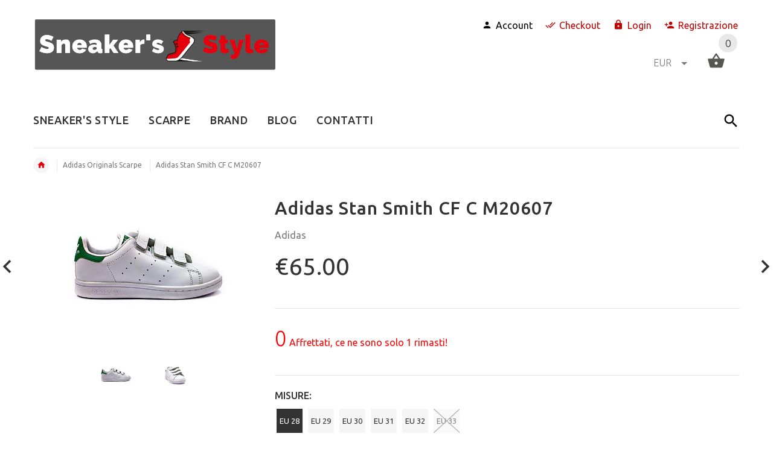

--- FILE ---
content_type: text/html; charset=utf-8
request_url: https://www.sneakers-style.com/collections/scarpe-adidas/products/adidas-stan-smith-cf-c-m20607
body_size: 22350
content:
<!doctype html>
<!--[if lt IE 7]><html class="no-js ie6 oldie" lang="en"><![endif]-->
<!--[if IE 7]><html class="no-js ie7 oldie" lang="en"><![endif]-->
<!--[if IE 8]><html class="no-js ie8 oldie" lang="en"><![endif]-->
<!--[if gt IE 8]><!--><html lang="en"><!--<![endif]-->
<head>
  <!-- Google Tag Manager -->
<script>(function(w,d,s,l,i){w[l]=w[l]||[];w[l].push({'gtm.start':
new Date().getTime(),event:'gtm.js'});var f=d.getElementsByTagName(s)[0],
j=d.createElement(s),dl=l!='dataLayer'?'&l='+l:'';j.async=true;j.src=
'https://www.googletagmanager.com/gtm.js?id='+i+dl;f.parentNode.insertBefore(j,f);
})(window,document,'script','dataLayer','GTM-M533R7X');</script>
<!-- End Google Tag Manager -->
  <meta name="google-site-verification" content="6VJjMOSzMYGtIgOh_WPrU54yiVood5O4MAs0-UJQmWo" />
  <!-- v2.1.8 -->
  <meta charset="utf-8">
  <!--[if IE]>
<meta http-equiv="X-UA-Compatible" content="IE=edge">
<![endif]-->
  <meta name="viewport" content="width=device-width, initial-scale=1.0">
  <meta name="keywords" content="Shopify Template" />
  <meta name="author" content="etheme.com">
  <!-- Social meta ================================================== -->
  

  <meta property="og:type" content="product">
  <meta property="og:title" content="Adidas Stan Smith CF C M20607">
  <meta property="og:url" content="https://www.sneakers-style.com/products/adidas-stan-smith-cf-c-m20607">
  
  <meta property="og:image" content="http://www.sneakers-style.com/cdn/shop/products/M20607_1_grande.jpg?v=1521280532">
  <meta property="og:image:secure_url" content="https://www.sneakers-style.com/cdn/shop/products/M20607_1_grande.jpg?v=1521280532">
  
  <meta property="og:image" content="http://www.sneakers-style.com/cdn/shop/products/M20607_2_grande.jpg?v=1521280532">
  <meta property="og:image:secure_url" content="https://www.sneakers-style.com/cdn/shop/products/M20607_2_grande.jpg?v=1521280532">
  
  <meta property="og:price:amount" content="65.00">
  <meta property="og:price:currency" content="EUR">



  <meta property="og:description" content="Stan Smith colore bianco -verde Le scarpe Adidas Stan Smith - bambino - sono dotate di  una tomaia in pelle pieno fiore, una morbida fodera e pratiche chiusure a strappo. Caratteristiche tecniche: Tomaia in pelle pieno fiore Tripla chiusura a strappo Morbida fodera in pelle sintetica e spugna Soletta interna OrthoLite®">


<meta property="og:site_name" content="Sneakers&#39; Style">



  <meta name="twitter:card" content="summary">




  <meta name="twitter:title" content="Adidas Stan Smith CF C M20607">
  <meta name="twitter:description" content="Stan Smith colore bianco -verde
Le scarpe Adidas Stan Smith - bambino - sono dotate di  una tomaia in pelle pieno fiore, una morbida fodera e pratiche chiusure a strappo.
Caratteristiche tecniche: Tom">
  <meta name="twitter:image" content="https://www.sneakers-style.com/cdn/shop/products/M20607_1_large.jpg?v=1521280532">
  <meta name="twitter:image:width" content="480">
  <meta name="twitter:image:height" content="480">



  <title>Adidas Stan Smith CF C M20607 &ndash; Sneakers&#39; Style</title>
  <meta name="description" content="Stan Smith colore bianco -verde Le scarpe Adidas Stan Smith - bambino - sono dotate di  una tomaia in pelle pieno fiore, una morbida fodera e pratiche chiusure a strappo. Caratteristiche tecniche: Tomaia in pelle pieno fiore Tripla chiusura a strappo Morbida fodera in pelle sintetica e spugna Soletta interna OrthoLite®" />
  <link rel="canonical" href="https://www.sneakers-style.com/products/adidas-stan-smith-cf-c-m20607" />
  
  <link rel="shortcut icon" href="//www.sneakers-style.com/cdn/shop/t/2/assets/favicon.png?v=179175288451576069291523405152" type="image/x-icon" />
  
  
  	<link href='https://fonts.googleapis.com/css?family=Ubuntu:400,300,700,500' rel='stylesheet' type='text/css'>
  
  
  <link href="//www.sneakers-style.com/cdn/shop/t/2/assets/slick.css?v=96730455721061752051516705108" rel="stylesheet" type="text/css" media="all" />
<link href="//www.sneakers-style.com/cdn/shop/t/2/assets/slick-theme.css?v=46761476101705646951516705108" rel="stylesheet" type="text/css" media="all" />
<link href="//www.sneakers-style.com/cdn/shop/t/2/assets/magnific-popup.css?v=161367216293826210151516705107" rel="stylesheet" type="text/css" media="all" />

<link href="//www.sneakers-style.com/cdn/shop/t/2/assets/settings.css?v=60780944865332802341516705108" rel="stylesheet" type="text/css" media="all" />

<link href="//www.sneakers-style.com/cdn/shop/t/2/assets/style.css?v=136771377190794691511764619696" rel="stylesheet" type="text/css" media="all" />

<link href="//www.sneakers-style.com/cdn/shop/t/2/assets/css-liquid.css?v=171120956956617432371523405154" rel="stylesheet" type="text/css" media="all" />
<link href="//www.sneakers-style.com/cdn/shop/t/2/assets/stylefont.css?v=73402669988101712791516705109" rel="stylesheet" type="text/css" media="all" />


  <script src="//www.sneakers-style.com/cdn/shop/t/2/assets/vendor.js?v=31866098508433868681516705110" type="text/javascript"></script>

  <script src="//www.sneakers-style.com/cdn/shop/t/2/assets/jquery.cookie.js?v=177500111459531585031516705106" type="text/javascript"></script>
  
  
  <script>window.performance && window.performance.mark && window.performance.mark('shopify.content_for_header.start');</script><meta name="google-site-verification" content="6VJjMOSzMYGtIgOh_WPrU54yiVood5O4MAs0-UJQmWo">
<meta id="shopify-digital-wallet" name="shopify-digital-wallet" content="/26280914/digital_wallets/dialog">
<meta name="shopify-checkout-api-token" content="490faf658f9fcb9aa58590975150eec7">
<meta id="in-context-paypal-metadata" data-shop-id="26280914" data-venmo-supported="false" data-environment="production" data-locale="it_IT" data-paypal-v4="true" data-currency="EUR">
<link rel="alternate" type="application/json+oembed" href="https://www.sneakers-style.com/products/adidas-stan-smith-cf-c-m20607.oembed">
<script async="async" src="/checkouts/internal/preloads.js?locale=it-IT"></script>
<script id="shopify-features" type="application/json">{"accessToken":"490faf658f9fcb9aa58590975150eec7","betas":["rich-media-storefront-analytics"],"domain":"www.sneakers-style.com","predictiveSearch":true,"shopId":26280914,"locale":"it"}</script>
<script>var Shopify = Shopify || {};
Shopify.shop = "sneakers-style.myshopify.com";
Shopify.locale = "it";
Shopify.currency = {"active":"EUR","rate":"1.0"};
Shopify.country = "IT";
Shopify.theme = {"name":"install-me-yourstore-v2-1-8","id":10463477792,"schema_name":"Yourstore","schema_version":"2.0.0","theme_store_id":null,"role":"main"};
Shopify.theme.handle = "null";
Shopify.theme.style = {"id":null,"handle":null};
Shopify.cdnHost = "www.sneakers-style.com/cdn";
Shopify.routes = Shopify.routes || {};
Shopify.routes.root = "/";</script>
<script type="module">!function(o){(o.Shopify=o.Shopify||{}).modules=!0}(window);</script>
<script>!function(o){function n(){var o=[];function n(){o.push(Array.prototype.slice.apply(arguments))}return n.q=o,n}var t=o.Shopify=o.Shopify||{};t.loadFeatures=n(),t.autoloadFeatures=n()}(window);</script>
<script id="shop-js-analytics" type="application/json">{"pageType":"product"}</script>
<script defer="defer" async type="module" src="//www.sneakers-style.com/cdn/shopifycloud/shop-js/modules/v2/client.init-shop-cart-sync_x8TrURgt.it.esm.js"></script>
<script defer="defer" async type="module" src="//www.sneakers-style.com/cdn/shopifycloud/shop-js/modules/v2/chunk.common_BMf091Dh.esm.js"></script>
<script defer="defer" async type="module" src="//www.sneakers-style.com/cdn/shopifycloud/shop-js/modules/v2/chunk.modal_Ccb5hpjc.esm.js"></script>
<script type="module">
  await import("//www.sneakers-style.com/cdn/shopifycloud/shop-js/modules/v2/client.init-shop-cart-sync_x8TrURgt.it.esm.js");
await import("//www.sneakers-style.com/cdn/shopifycloud/shop-js/modules/v2/chunk.common_BMf091Dh.esm.js");
await import("//www.sneakers-style.com/cdn/shopifycloud/shop-js/modules/v2/chunk.modal_Ccb5hpjc.esm.js");

  window.Shopify.SignInWithShop?.initShopCartSync?.({"fedCMEnabled":true,"windoidEnabled":true});

</script>
<script>(function() {
  var isLoaded = false;
  function asyncLoad() {
    if (isLoaded) return;
    isLoaded = true;
    var urls = ["https:\/\/gdprcdn.b-cdn.net\/js\/gdpr_cookie_consent.min.js?shop=sneakers-style.myshopify.com","https:\/\/cdn.nfcube.com\/0f535ccbf4f8e1dd747c7026216ad83b.js?shop=sneakers-style.myshopify.com"];
    for (var i = 0; i < urls.length; i++) {
      var s = document.createElement('script');
      s.type = 'text/javascript';
      s.async = true;
      s.src = urls[i];
      var x = document.getElementsByTagName('script')[0];
      x.parentNode.insertBefore(s, x);
    }
  };
  if(window.attachEvent) {
    window.attachEvent('onload', asyncLoad);
  } else {
    window.addEventListener('load', asyncLoad, false);
  }
})();</script>
<script id="__st">var __st={"a":26280914,"offset":3600,"reqid":"cd6bfd42-77d1-44eb-bac6-15057bb5a529-1769768289","pageurl":"www.sneakers-style.com\/collections\/scarpe-adidas\/products\/adidas-stan-smith-cf-c-m20607","u":"2b866aea220c","p":"product","rtyp":"product","rid":623371386912};</script>
<script>window.ShopifyPaypalV4VisibilityTracking = true;</script>
<script id="captcha-bootstrap">!function(){'use strict';const t='contact',e='account',n='new_comment',o=[[t,t],['blogs',n],['comments',n],[t,'customer']],c=[[e,'customer_login'],[e,'guest_login'],[e,'recover_customer_password'],[e,'create_customer']],r=t=>t.map((([t,e])=>`form[action*='/${t}']:not([data-nocaptcha='true']) input[name='form_type'][value='${e}']`)).join(','),a=t=>()=>t?[...document.querySelectorAll(t)].map((t=>t.form)):[];function s(){const t=[...o],e=r(t);return a(e)}const i='password',u='form_key',d=['recaptcha-v3-token','g-recaptcha-response','h-captcha-response',i],f=()=>{try{return window.sessionStorage}catch{return}},m='__shopify_v',_=t=>t.elements[u];function p(t,e,n=!1){try{const o=window.sessionStorage,c=JSON.parse(o.getItem(e)),{data:r}=function(t){const{data:e,action:n}=t;return t[m]||n?{data:e,action:n}:{data:t,action:n}}(c);for(const[e,n]of Object.entries(r))t.elements[e]&&(t.elements[e].value=n);n&&o.removeItem(e)}catch(o){console.error('form repopulation failed',{error:o})}}const l='form_type',E='cptcha';function T(t){t.dataset[E]=!0}const w=window,h=w.document,L='Shopify',v='ce_forms',y='captcha';let A=!1;((t,e)=>{const n=(g='f06e6c50-85a8-45c8-87d0-21a2b65856fe',I='https://cdn.shopify.com/shopifycloud/storefront-forms-hcaptcha/ce_storefront_forms_captcha_hcaptcha.v1.5.2.iife.js',D={infoText:'Protetto da hCaptcha',privacyText:'Privacy',termsText:'Termini'},(t,e,n)=>{const o=w[L][v],c=o.bindForm;if(c)return c(t,g,e,D).then(n);var r;o.q.push([[t,g,e,D],n]),r=I,A||(h.body.append(Object.assign(h.createElement('script'),{id:'captcha-provider',async:!0,src:r})),A=!0)});var g,I,D;w[L]=w[L]||{},w[L][v]=w[L][v]||{},w[L][v].q=[],w[L][y]=w[L][y]||{},w[L][y].protect=function(t,e){n(t,void 0,e),T(t)},Object.freeze(w[L][y]),function(t,e,n,w,h,L){const[v,y,A,g]=function(t,e,n){const i=e?o:[],u=t?c:[],d=[...i,...u],f=r(d),m=r(i),_=r(d.filter((([t,e])=>n.includes(e))));return[a(f),a(m),a(_),s()]}(w,h,L),I=t=>{const e=t.target;return e instanceof HTMLFormElement?e:e&&e.form},D=t=>v().includes(t);t.addEventListener('submit',(t=>{const e=I(t);if(!e)return;const n=D(e)&&!e.dataset.hcaptchaBound&&!e.dataset.recaptchaBound,o=_(e),c=g().includes(e)&&(!o||!o.value);(n||c)&&t.preventDefault(),c&&!n&&(function(t){try{if(!f())return;!function(t){const e=f();if(!e)return;const n=_(t);if(!n)return;const o=n.value;o&&e.removeItem(o)}(t);const e=Array.from(Array(32),(()=>Math.random().toString(36)[2])).join('');!function(t,e){_(t)||t.append(Object.assign(document.createElement('input'),{type:'hidden',name:u})),t.elements[u].value=e}(t,e),function(t,e){const n=f();if(!n)return;const o=[...t.querySelectorAll(`input[type='${i}']`)].map((({name:t})=>t)),c=[...d,...o],r={};for(const[a,s]of new FormData(t).entries())c.includes(a)||(r[a]=s);n.setItem(e,JSON.stringify({[m]:1,action:t.action,data:r}))}(t,e)}catch(e){console.error('failed to persist form',e)}}(e),e.submit())}));const S=(t,e)=>{t&&!t.dataset[E]&&(n(t,e.some((e=>e===t))),T(t))};for(const o of['focusin','change'])t.addEventListener(o,(t=>{const e=I(t);D(e)&&S(e,y())}));const B=e.get('form_key'),M=e.get(l),P=B&&M;t.addEventListener('DOMContentLoaded',(()=>{const t=y();if(P)for(const e of t)e.elements[l].value===M&&p(e,B);[...new Set([...A(),...v().filter((t=>'true'===t.dataset.shopifyCaptcha))])].forEach((e=>S(e,t)))}))}(h,new URLSearchParams(w.location.search),n,t,e,['guest_login'])})(!0,!0)}();</script>
<script integrity="sha256-4kQ18oKyAcykRKYeNunJcIwy7WH5gtpwJnB7kiuLZ1E=" data-source-attribution="shopify.loadfeatures" defer="defer" src="//www.sneakers-style.com/cdn/shopifycloud/storefront/assets/storefront/load_feature-a0a9edcb.js" crossorigin="anonymous"></script>
<script data-source-attribution="shopify.dynamic_checkout.dynamic.init">var Shopify=Shopify||{};Shopify.PaymentButton=Shopify.PaymentButton||{isStorefrontPortableWallets:!0,init:function(){window.Shopify.PaymentButton.init=function(){};var t=document.createElement("script");t.src="https://www.sneakers-style.com/cdn/shopifycloud/portable-wallets/latest/portable-wallets.it.js",t.type="module",document.head.appendChild(t)}};
</script>
<script data-source-attribution="shopify.dynamic_checkout.buyer_consent">
  function portableWalletsHideBuyerConsent(e){var t=document.getElementById("shopify-buyer-consent"),n=document.getElementById("shopify-subscription-policy-button");t&&n&&(t.classList.add("hidden"),t.setAttribute("aria-hidden","true"),n.removeEventListener("click",e))}function portableWalletsShowBuyerConsent(e){var t=document.getElementById("shopify-buyer-consent"),n=document.getElementById("shopify-subscription-policy-button");t&&n&&(t.classList.remove("hidden"),t.removeAttribute("aria-hidden"),n.addEventListener("click",e))}window.Shopify?.PaymentButton&&(window.Shopify.PaymentButton.hideBuyerConsent=portableWalletsHideBuyerConsent,window.Shopify.PaymentButton.showBuyerConsent=portableWalletsShowBuyerConsent);
</script>
<script data-source-attribution="shopify.dynamic_checkout.cart.bootstrap">document.addEventListener("DOMContentLoaded",(function(){function t(){return document.querySelector("shopify-accelerated-checkout-cart, shopify-accelerated-checkout")}if(t())Shopify.PaymentButton.init();else{new MutationObserver((function(e,n){t()&&(Shopify.PaymentButton.init(),n.disconnect())})).observe(document.body,{childList:!0,subtree:!0})}}));
</script>
<link id="shopify-accelerated-checkout-styles" rel="stylesheet" media="screen" href="https://www.sneakers-style.com/cdn/shopifycloud/portable-wallets/latest/accelerated-checkout-backwards-compat.css" crossorigin="anonymous">
<style id="shopify-accelerated-checkout-cart">
        #shopify-buyer-consent {
  margin-top: 1em;
  display: inline-block;
  width: 100%;
}

#shopify-buyer-consent.hidden {
  display: none;
}

#shopify-subscription-policy-button {
  background: none;
  border: none;
  padding: 0;
  text-decoration: underline;
  font-size: inherit;
  cursor: pointer;
}

#shopify-subscription-policy-button::before {
  box-shadow: none;
}

      </style>

<script>window.performance && window.performance.mark && window.performance.mark('shopify.content_for_header.end');</script>

  <script src="//www.sneakers-style.com/cdn/shopifycloud/storefront/assets/themes_support/option_selection-b017cd28.js" type="text/javascript"></script>
  <script src="//www.sneakers-style.com/cdn/shopifycloud/storefront/assets/themes_support/api.jquery-7ab1a3a4.js" type="text/javascript"></script>
  <script src="//www.sneakers-style.com/cdn/shop/t/2/assets/cart.api.js?v=120566512840003116391516705104" type="text/javascript"></script>

  
  
  <style>
    /*Footer*/
    
    
    
    body.index .layout-4 .container:first-child,
    body.index .layout-0 .container:first-child {
      border-top: 1px solid #e5e5e5;
      padding-top: 60px;
    }
    footer .subscribe-box input {
      border: 1px solid #e5e5e5;
    }
    
    
    #fitImageInTheme .product__inside__image {
      overflow: hidden;
    }
    #fitImageInTheme .product__inside__image > a:first-child {
      display: flex;
      height: 200px;
      align-items: center;
    }
    #fitImageInTheme .product__inside__image > a:first-child img {
      width: 100%;
    }
    
    
    .breadcrumbs,
    #pageContent {
      visibility:hidden;
      -webkit-transition: opacity .4s ease-out;
      -moz-transition: opacity .4s ease-out;
      -o-transition: opacity .4s ease-out;
      transition: opacity .4s ease-out;
      opacity: 0; 
    }
    .breadcrumbs.show,
    #pageContent.show {
      opacity: 1;
      visibility: visible;
    }
    
    
  </style>
<link href="https://monorail-edge.shopifysvc.com" rel="dns-prefetch">
<script>(function(){if ("sendBeacon" in navigator && "performance" in window) {try {var session_token_from_headers = performance.getEntriesByType('navigation')[0].serverTiming.find(x => x.name == '_s').description;} catch {var session_token_from_headers = undefined;}var session_cookie_matches = document.cookie.match(/_shopify_s=([^;]*)/);var session_token_from_cookie = session_cookie_matches && session_cookie_matches.length === 2 ? session_cookie_matches[1] : "";var session_token = session_token_from_headers || session_token_from_cookie || "";function handle_abandonment_event(e) {var entries = performance.getEntries().filter(function(entry) {return /monorail-edge.shopifysvc.com/.test(entry.name);});if (!window.abandonment_tracked && entries.length === 0) {window.abandonment_tracked = true;var currentMs = Date.now();var navigation_start = performance.timing.navigationStart;var payload = {shop_id: 26280914,url: window.location.href,navigation_start,duration: currentMs - navigation_start,session_token,page_type: "product"};window.navigator.sendBeacon("https://monorail-edge.shopifysvc.com/v1/produce", JSON.stringify({schema_id: "online_store_buyer_site_abandonment/1.1",payload: payload,metadata: {event_created_at_ms: currentMs,event_sent_at_ms: currentMs}}));}}window.addEventListener('pagehide', handle_abandonment_event);}}());</script>
<script id="web-pixels-manager-setup">(function e(e,d,r,n,o){if(void 0===o&&(o={}),!Boolean(null===(a=null===(i=window.Shopify)||void 0===i?void 0:i.analytics)||void 0===a?void 0:a.replayQueue)){var i,a;window.Shopify=window.Shopify||{};var t=window.Shopify;t.analytics=t.analytics||{};var s=t.analytics;s.replayQueue=[],s.publish=function(e,d,r){return s.replayQueue.push([e,d,r]),!0};try{self.performance.mark("wpm:start")}catch(e){}var l=function(){var e={modern:/Edge?\/(1{2}[4-9]|1[2-9]\d|[2-9]\d{2}|\d{4,})\.\d+(\.\d+|)|Firefox\/(1{2}[4-9]|1[2-9]\d|[2-9]\d{2}|\d{4,})\.\d+(\.\d+|)|Chrom(ium|e)\/(9{2}|\d{3,})\.\d+(\.\d+|)|(Maci|X1{2}).+ Version\/(15\.\d+|(1[6-9]|[2-9]\d|\d{3,})\.\d+)([,.]\d+|)( \(\w+\)|)( Mobile\/\w+|) Safari\/|Chrome.+OPR\/(9{2}|\d{3,})\.\d+\.\d+|(CPU[ +]OS|iPhone[ +]OS|CPU[ +]iPhone|CPU IPhone OS|CPU iPad OS)[ +]+(15[._]\d+|(1[6-9]|[2-9]\d|\d{3,})[._]\d+)([._]\d+|)|Android:?[ /-](13[3-9]|1[4-9]\d|[2-9]\d{2}|\d{4,})(\.\d+|)(\.\d+|)|Android.+Firefox\/(13[5-9]|1[4-9]\d|[2-9]\d{2}|\d{4,})\.\d+(\.\d+|)|Android.+Chrom(ium|e)\/(13[3-9]|1[4-9]\d|[2-9]\d{2}|\d{4,})\.\d+(\.\d+|)|SamsungBrowser\/([2-9]\d|\d{3,})\.\d+/,legacy:/Edge?\/(1[6-9]|[2-9]\d|\d{3,})\.\d+(\.\d+|)|Firefox\/(5[4-9]|[6-9]\d|\d{3,})\.\d+(\.\d+|)|Chrom(ium|e)\/(5[1-9]|[6-9]\d|\d{3,})\.\d+(\.\d+|)([\d.]+$|.*Safari\/(?![\d.]+ Edge\/[\d.]+$))|(Maci|X1{2}).+ Version\/(10\.\d+|(1[1-9]|[2-9]\d|\d{3,})\.\d+)([,.]\d+|)( \(\w+\)|)( Mobile\/\w+|) Safari\/|Chrome.+OPR\/(3[89]|[4-9]\d|\d{3,})\.\d+\.\d+|(CPU[ +]OS|iPhone[ +]OS|CPU[ +]iPhone|CPU IPhone OS|CPU iPad OS)[ +]+(10[._]\d+|(1[1-9]|[2-9]\d|\d{3,})[._]\d+)([._]\d+|)|Android:?[ /-](13[3-9]|1[4-9]\d|[2-9]\d{2}|\d{4,})(\.\d+|)(\.\d+|)|Mobile Safari.+OPR\/([89]\d|\d{3,})\.\d+\.\d+|Android.+Firefox\/(13[5-9]|1[4-9]\d|[2-9]\d{2}|\d{4,})\.\d+(\.\d+|)|Android.+Chrom(ium|e)\/(13[3-9]|1[4-9]\d|[2-9]\d{2}|\d{4,})\.\d+(\.\d+|)|Android.+(UC? ?Browser|UCWEB|U3)[ /]?(15\.([5-9]|\d{2,})|(1[6-9]|[2-9]\d|\d{3,})\.\d+)\.\d+|SamsungBrowser\/(5\.\d+|([6-9]|\d{2,})\.\d+)|Android.+MQ{2}Browser\/(14(\.(9|\d{2,})|)|(1[5-9]|[2-9]\d|\d{3,})(\.\d+|))(\.\d+|)|K[Aa][Ii]OS\/(3\.\d+|([4-9]|\d{2,})\.\d+)(\.\d+|)/},d=e.modern,r=e.legacy,n=navigator.userAgent;return n.match(d)?"modern":n.match(r)?"legacy":"unknown"}(),u="modern"===l?"modern":"legacy",c=(null!=n?n:{modern:"",legacy:""})[u],f=function(e){return[e.baseUrl,"/wpm","/b",e.hashVersion,"modern"===e.buildTarget?"m":"l",".js"].join("")}({baseUrl:d,hashVersion:r,buildTarget:u}),m=function(e){var d=e.version,r=e.bundleTarget,n=e.surface,o=e.pageUrl,i=e.monorailEndpoint;return{emit:function(e){var a=e.status,t=e.errorMsg,s=(new Date).getTime(),l=JSON.stringify({metadata:{event_sent_at_ms:s},events:[{schema_id:"web_pixels_manager_load/3.1",payload:{version:d,bundle_target:r,page_url:o,status:a,surface:n,error_msg:t},metadata:{event_created_at_ms:s}}]});if(!i)return console&&console.warn&&console.warn("[Web Pixels Manager] No Monorail endpoint provided, skipping logging."),!1;try{return self.navigator.sendBeacon.bind(self.navigator)(i,l)}catch(e){}var u=new XMLHttpRequest;try{return u.open("POST",i,!0),u.setRequestHeader("Content-Type","text/plain"),u.send(l),!0}catch(e){return console&&console.warn&&console.warn("[Web Pixels Manager] Got an unhandled error while logging to Monorail."),!1}}}}({version:r,bundleTarget:l,surface:e.surface,pageUrl:self.location.href,monorailEndpoint:e.monorailEndpoint});try{o.browserTarget=l,function(e){var d=e.src,r=e.async,n=void 0===r||r,o=e.onload,i=e.onerror,a=e.sri,t=e.scriptDataAttributes,s=void 0===t?{}:t,l=document.createElement("script"),u=document.querySelector("head"),c=document.querySelector("body");if(l.async=n,l.src=d,a&&(l.integrity=a,l.crossOrigin="anonymous"),s)for(var f in s)if(Object.prototype.hasOwnProperty.call(s,f))try{l.dataset[f]=s[f]}catch(e){}if(o&&l.addEventListener("load",o),i&&l.addEventListener("error",i),u)u.appendChild(l);else{if(!c)throw new Error("Did not find a head or body element to append the script");c.appendChild(l)}}({src:f,async:!0,onload:function(){if(!function(){var e,d;return Boolean(null===(d=null===(e=window.Shopify)||void 0===e?void 0:e.analytics)||void 0===d?void 0:d.initialized)}()){var d=window.webPixelsManager.init(e)||void 0;if(d){var r=window.Shopify.analytics;r.replayQueue.forEach((function(e){var r=e[0],n=e[1],o=e[2];d.publishCustomEvent(r,n,o)})),r.replayQueue=[],r.publish=d.publishCustomEvent,r.visitor=d.visitor,r.initialized=!0}}},onerror:function(){return m.emit({status:"failed",errorMsg:"".concat(f," has failed to load")})},sri:function(e){var d=/^sha384-[A-Za-z0-9+/=]+$/;return"string"==typeof e&&d.test(e)}(c)?c:"",scriptDataAttributes:o}),m.emit({status:"loading"})}catch(e){m.emit({status:"failed",errorMsg:(null==e?void 0:e.message)||"Unknown error"})}}})({shopId: 26280914,storefrontBaseUrl: "https://www.sneakers-style.com",extensionsBaseUrl: "https://extensions.shopifycdn.com/cdn/shopifycloud/web-pixels-manager",monorailEndpoint: "https://monorail-edge.shopifysvc.com/unstable/produce_batch",surface: "storefront-renderer",enabledBetaFlags: ["2dca8a86"],webPixelsConfigList: [{"id":"1246855491","configuration":"{\"config\":\"{\\\"pixel_id\\\":\\\"AW-726172871\\\",\\\"target_country\\\":\\\"IT\\\",\\\"gtag_events\\\":[{\\\"type\\\":\\\"page_view\\\",\\\"action_label\\\":\\\"AW-726172871\\\/8AG2CMX9oKYBEMeJotoC\\\"},{\\\"type\\\":\\\"purchase\\\",\\\"action_label\\\":\\\"AW-726172871\\\/ZXL3CMj9oKYBEMeJotoC\\\"},{\\\"type\\\":\\\"view_item\\\",\\\"action_label\\\":\\\"AW-726172871\\\/NID4CMv9oKYBEMeJotoC\\\"},{\\\"type\\\":\\\"add_to_cart\\\",\\\"action_label\\\":\\\"AW-726172871\\\/_-ngCM79oKYBEMeJotoC\\\"},{\\\"type\\\":\\\"begin_checkout\\\",\\\"action_label\\\":\\\"AW-726172871\\\/WjILCNH9oKYBEMeJotoC\\\"},{\\\"type\\\":\\\"search\\\",\\\"action_label\\\":\\\"AW-726172871\\\/2_NQCNT9oKYBEMeJotoC\\\"},{\\\"type\\\":\\\"add_payment_info\\\",\\\"action_label\\\":\\\"AW-726172871\\\/pRfcCNf9oKYBEMeJotoC\\\"}],\\\"enable_monitoring_mode\\\":false}\"}","eventPayloadVersion":"v1","runtimeContext":"OPEN","scriptVersion":"b2a88bafab3e21179ed38636efcd8a93","type":"APP","apiClientId":1780363,"privacyPurposes":[],"dataSharingAdjustments":{"protectedCustomerApprovalScopes":["read_customer_address","read_customer_email","read_customer_name","read_customer_personal_data","read_customer_phone"]}},{"id":"260636995","configuration":"{\"pixel_id\":\"641271859949396\",\"pixel_type\":\"facebook_pixel\",\"metaapp_system_user_token\":\"-\"}","eventPayloadVersion":"v1","runtimeContext":"OPEN","scriptVersion":"ca16bc87fe92b6042fbaa3acc2fbdaa6","type":"APP","apiClientId":2329312,"privacyPurposes":["ANALYTICS","MARKETING","SALE_OF_DATA"],"dataSharingAdjustments":{"protectedCustomerApprovalScopes":["read_customer_address","read_customer_email","read_customer_name","read_customer_personal_data","read_customer_phone"]}},{"id":"199754051","eventPayloadVersion":"v1","runtimeContext":"LAX","scriptVersion":"1","type":"CUSTOM","privacyPurposes":["ANALYTICS"],"name":"Google Analytics tag (migrated)"},{"id":"shopify-app-pixel","configuration":"{}","eventPayloadVersion":"v1","runtimeContext":"STRICT","scriptVersion":"0450","apiClientId":"shopify-pixel","type":"APP","privacyPurposes":["ANALYTICS","MARKETING"]},{"id":"shopify-custom-pixel","eventPayloadVersion":"v1","runtimeContext":"LAX","scriptVersion":"0450","apiClientId":"shopify-pixel","type":"CUSTOM","privacyPurposes":["ANALYTICS","MARKETING"]}],isMerchantRequest: false,initData: {"shop":{"name":"Sneakers' Style","paymentSettings":{"currencyCode":"EUR"},"myshopifyDomain":"sneakers-style.myshopify.com","countryCode":"IT","storefrontUrl":"https:\/\/www.sneakers-style.com"},"customer":null,"cart":null,"checkout":null,"productVariants":[{"price":{"amount":65.0,"currencyCode":"EUR"},"product":{"title":"Adidas Stan Smith CF C M20607","vendor":"Adidas","id":"623371386912","untranslatedTitle":"Adidas Stan Smith CF C M20607","url":"\/products\/adidas-stan-smith-cf-c-m20607","type":"Scarpe"},"id":"6370396307488","image":{"src":"\/\/www.sneakers-style.com\/cdn\/shop\/products\/M20607_1.jpg?v=1521280532"},"sku":"171457610003SY","title":"EU 28","untranslatedTitle":"EU 28"},{"price":{"amount":65.0,"currencyCode":"EUR"},"product":{"title":"Adidas Stan Smith CF C M20607","vendor":"Adidas","id":"623371386912","untranslatedTitle":"Adidas Stan Smith CF C M20607","url":"\/products\/adidas-stan-smith-cf-c-m20607","type":"Scarpe"},"id":"6370406989856","image":{"src":"\/\/www.sneakers-style.com\/cdn\/shop\/products\/M20607_1.jpg?v=1521280532"},"sku":"171457610004SY","title":"EU 29","untranslatedTitle":"EU 29"},{"price":{"amount":65.0,"currencyCode":"EUR"},"product":{"title":"Adidas Stan Smith CF C M20607","vendor":"Adidas","id":"623371386912","untranslatedTitle":"Adidas Stan Smith CF C M20607","url":"\/products\/adidas-stan-smith-cf-c-m20607","type":"Scarpe"},"id":"6370407153696","image":{"src":"\/\/www.sneakers-style.com\/cdn\/shop\/products\/M20607_1.jpg?v=1521280532"},"sku":"171457610005SY","title":"EU 30","untranslatedTitle":"EU 30"},{"price":{"amount":65.0,"currencyCode":"EUR"},"product":{"title":"Adidas Stan Smith CF C M20607","vendor":"Adidas","id":"623371386912","untranslatedTitle":"Adidas Stan Smith CF C M20607","url":"\/products\/adidas-stan-smith-cf-c-m20607","type":"Scarpe"},"id":"6370407252000","image":{"src":"\/\/www.sneakers-style.com\/cdn\/shop\/products\/M20607_1.jpg?v=1521280532"},"sku":"171457610006SY","title":"EU 31","untranslatedTitle":"EU 31"},{"price":{"amount":65.0,"currencyCode":"EUR"},"product":{"title":"Adidas Stan Smith CF C M20607","vendor":"Adidas","id":"623371386912","untranslatedTitle":"Adidas Stan Smith CF C M20607","url":"\/products\/adidas-stan-smith-cf-c-m20607","type":"Scarpe"},"id":"6370407448608","image":{"src":"\/\/www.sneakers-style.com\/cdn\/shop\/products\/M20607_1.jpg?v=1521280532"},"sku":"171457610007SY","title":"EU 32","untranslatedTitle":"EU 32"},{"price":{"amount":65.0,"currencyCode":"EUR"},"product":{"title":"Adidas Stan Smith CF C M20607","vendor":"Adidas","id":"623371386912","untranslatedTitle":"Adidas Stan Smith CF C M20607","url":"\/products\/adidas-stan-smith-cf-c-m20607","type":"Scarpe"},"id":"6370407809056","image":{"src":"\/\/www.sneakers-style.com\/cdn\/shop\/products\/M20607_1.jpg?v=1521280532"},"sku":"171457610008SY","title":"EU 33","untranslatedTitle":"EU 33"}],"purchasingCompany":null},},"https://www.sneakers-style.com/cdn","1d2a099fw23dfb22ep557258f5m7a2edbae",{"modern":"","legacy":""},{"shopId":"26280914","storefrontBaseUrl":"https:\/\/www.sneakers-style.com","extensionBaseUrl":"https:\/\/extensions.shopifycdn.com\/cdn\/shopifycloud\/web-pixels-manager","surface":"storefront-renderer","enabledBetaFlags":"[\"2dca8a86\"]","isMerchantRequest":"false","hashVersion":"1d2a099fw23dfb22ep557258f5m7a2edbae","publish":"custom","events":"[[\"page_viewed\",{}],[\"product_viewed\",{\"productVariant\":{\"price\":{\"amount\":65.0,\"currencyCode\":\"EUR\"},\"product\":{\"title\":\"Adidas Stan Smith CF C M20607\",\"vendor\":\"Adidas\",\"id\":\"623371386912\",\"untranslatedTitle\":\"Adidas Stan Smith CF C M20607\",\"url\":\"\/products\/adidas-stan-smith-cf-c-m20607\",\"type\":\"Scarpe\"},\"id\":\"6370396307488\",\"image\":{\"src\":\"\/\/www.sneakers-style.com\/cdn\/shop\/products\/M20607_1.jpg?v=1521280532\"},\"sku\":\"171457610003SY\",\"title\":\"EU 28\",\"untranslatedTitle\":\"EU 28\"}}]]"});</script><script>
  window.ShopifyAnalytics = window.ShopifyAnalytics || {};
  window.ShopifyAnalytics.meta = window.ShopifyAnalytics.meta || {};
  window.ShopifyAnalytics.meta.currency = 'EUR';
  var meta = {"product":{"id":623371386912,"gid":"gid:\/\/shopify\/Product\/623371386912","vendor":"Adidas","type":"Scarpe","handle":"adidas-stan-smith-cf-c-m20607","variants":[{"id":6370396307488,"price":6500,"name":"Adidas Stan Smith CF C M20607 - EU 28","public_title":"EU 28","sku":"171457610003SY"},{"id":6370406989856,"price":6500,"name":"Adidas Stan Smith CF C M20607 - EU 29","public_title":"EU 29","sku":"171457610004SY"},{"id":6370407153696,"price":6500,"name":"Adidas Stan Smith CF C M20607 - EU 30","public_title":"EU 30","sku":"171457610005SY"},{"id":6370407252000,"price":6500,"name":"Adidas Stan Smith CF C M20607 - EU 31","public_title":"EU 31","sku":"171457610006SY"},{"id":6370407448608,"price":6500,"name":"Adidas Stan Smith CF C M20607 - EU 32","public_title":"EU 32","sku":"171457610007SY"},{"id":6370407809056,"price":6500,"name":"Adidas Stan Smith CF C M20607 - EU 33","public_title":"EU 33","sku":"171457610008SY"}],"remote":false},"page":{"pageType":"product","resourceType":"product","resourceId":623371386912,"requestId":"cd6bfd42-77d1-44eb-bac6-15057bb5a529-1769768289"}};
  for (var attr in meta) {
    window.ShopifyAnalytics.meta[attr] = meta[attr];
  }
</script>
<script class="analytics">
  (function () {
    var customDocumentWrite = function(content) {
      var jquery = null;

      if (window.jQuery) {
        jquery = window.jQuery;
      } else if (window.Checkout && window.Checkout.$) {
        jquery = window.Checkout.$;
      }

      if (jquery) {
        jquery('body').append(content);
      }
    };

    var hasLoggedConversion = function(token) {
      if (token) {
        return document.cookie.indexOf('loggedConversion=' + token) !== -1;
      }
      return false;
    }

    var setCookieIfConversion = function(token) {
      if (token) {
        var twoMonthsFromNow = new Date(Date.now());
        twoMonthsFromNow.setMonth(twoMonthsFromNow.getMonth() + 2);

        document.cookie = 'loggedConversion=' + token + '; expires=' + twoMonthsFromNow;
      }
    }

    var trekkie = window.ShopifyAnalytics.lib = window.trekkie = window.trekkie || [];
    if (trekkie.integrations) {
      return;
    }
    trekkie.methods = [
      'identify',
      'page',
      'ready',
      'track',
      'trackForm',
      'trackLink'
    ];
    trekkie.factory = function(method) {
      return function() {
        var args = Array.prototype.slice.call(arguments);
        args.unshift(method);
        trekkie.push(args);
        return trekkie;
      };
    };
    for (var i = 0; i < trekkie.methods.length; i++) {
      var key = trekkie.methods[i];
      trekkie[key] = trekkie.factory(key);
    }
    trekkie.load = function(config) {
      trekkie.config = config || {};
      trekkie.config.initialDocumentCookie = document.cookie;
      var first = document.getElementsByTagName('script')[0];
      var script = document.createElement('script');
      script.type = 'text/javascript';
      script.onerror = function(e) {
        var scriptFallback = document.createElement('script');
        scriptFallback.type = 'text/javascript';
        scriptFallback.onerror = function(error) {
                var Monorail = {
      produce: function produce(monorailDomain, schemaId, payload) {
        var currentMs = new Date().getTime();
        var event = {
          schema_id: schemaId,
          payload: payload,
          metadata: {
            event_created_at_ms: currentMs,
            event_sent_at_ms: currentMs
          }
        };
        return Monorail.sendRequest("https://" + monorailDomain + "/v1/produce", JSON.stringify(event));
      },
      sendRequest: function sendRequest(endpointUrl, payload) {
        // Try the sendBeacon API
        if (window && window.navigator && typeof window.navigator.sendBeacon === 'function' && typeof window.Blob === 'function' && !Monorail.isIos12()) {
          var blobData = new window.Blob([payload], {
            type: 'text/plain'
          });

          if (window.navigator.sendBeacon(endpointUrl, blobData)) {
            return true;
          } // sendBeacon was not successful

        } // XHR beacon

        var xhr = new XMLHttpRequest();

        try {
          xhr.open('POST', endpointUrl);
          xhr.setRequestHeader('Content-Type', 'text/plain');
          xhr.send(payload);
        } catch (e) {
          console.log(e);
        }

        return false;
      },
      isIos12: function isIos12() {
        return window.navigator.userAgent.lastIndexOf('iPhone; CPU iPhone OS 12_') !== -1 || window.navigator.userAgent.lastIndexOf('iPad; CPU OS 12_') !== -1;
      }
    };
    Monorail.produce('monorail-edge.shopifysvc.com',
      'trekkie_storefront_load_errors/1.1',
      {shop_id: 26280914,
      theme_id: 10463477792,
      app_name: "storefront",
      context_url: window.location.href,
      source_url: "//www.sneakers-style.com/cdn/s/trekkie.storefront.c59ea00e0474b293ae6629561379568a2d7c4bba.min.js"});

        };
        scriptFallback.async = true;
        scriptFallback.src = '//www.sneakers-style.com/cdn/s/trekkie.storefront.c59ea00e0474b293ae6629561379568a2d7c4bba.min.js';
        first.parentNode.insertBefore(scriptFallback, first);
      };
      script.async = true;
      script.src = '//www.sneakers-style.com/cdn/s/trekkie.storefront.c59ea00e0474b293ae6629561379568a2d7c4bba.min.js';
      first.parentNode.insertBefore(script, first);
    };
    trekkie.load(
      {"Trekkie":{"appName":"storefront","development":false,"defaultAttributes":{"shopId":26280914,"isMerchantRequest":null,"themeId":10463477792,"themeCityHash":"2102876019410836748","contentLanguage":"it","currency":"EUR","eventMetadataId":"b1b76ca5-166b-4ffe-8f5b-79fff9bf7199"},"isServerSideCookieWritingEnabled":true,"monorailRegion":"shop_domain","enabledBetaFlags":["65f19447","b5387b81"]},"Session Attribution":{},"S2S":{"facebookCapiEnabled":true,"source":"trekkie-storefront-renderer","apiClientId":580111}}
    );

    var loaded = false;
    trekkie.ready(function() {
      if (loaded) return;
      loaded = true;

      window.ShopifyAnalytics.lib = window.trekkie;

      var originalDocumentWrite = document.write;
      document.write = customDocumentWrite;
      try { window.ShopifyAnalytics.merchantGoogleAnalytics.call(this); } catch(error) {};
      document.write = originalDocumentWrite;

      window.ShopifyAnalytics.lib.page(null,{"pageType":"product","resourceType":"product","resourceId":623371386912,"requestId":"cd6bfd42-77d1-44eb-bac6-15057bb5a529-1769768289","shopifyEmitted":true});

      var match = window.location.pathname.match(/checkouts\/(.+)\/(thank_you|post_purchase)/)
      var token = match? match[1]: undefined;
      if (!hasLoggedConversion(token)) {
        setCookieIfConversion(token);
        window.ShopifyAnalytics.lib.track("Viewed Product",{"currency":"EUR","variantId":6370396307488,"productId":623371386912,"productGid":"gid:\/\/shopify\/Product\/623371386912","name":"Adidas Stan Smith CF C M20607 - EU 28","price":"65.00","sku":"171457610003SY","brand":"Adidas","variant":"EU 28","category":"Scarpe","nonInteraction":true,"remote":false},undefined,undefined,{"shopifyEmitted":true});
      window.ShopifyAnalytics.lib.track("monorail:\/\/trekkie_storefront_viewed_product\/1.1",{"currency":"EUR","variantId":6370396307488,"productId":623371386912,"productGid":"gid:\/\/shopify\/Product\/623371386912","name":"Adidas Stan Smith CF C M20607 - EU 28","price":"65.00","sku":"171457610003SY","brand":"Adidas","variant":"EU 28","category":"Scarpe","nonInteraction":true,"remote":false,"referer":"https:\/\/www.sneakers-style.com\/collections\/scarpe-adidas\/products\/adidas-stan-smith-cf-c-m20607"});
      }
    });


        var eventsListenerScript = document.createElement('script');
        eventsListenerScript.async = true;
        eventsListenerScript.src = "//www.sneakers-style.com/cdn/shopifycloud/storefront/assets/shop_events_listener-3da45d37.js";
        document.getElementsByTagName('head')[0].appendChild(eventsListenerScript);

})();</script>
  <script>
  if (!window.ga || (window.ga && typeof window.ga !== 'function')) {
    window.ga = function ga() {
      (window.ga.q = window.ga.q || []).push(arguments);
      if (window.Shopify && window.Shopify.analytics && typeof window.Shopify.analytics.publish === 'function') {
        window.Shopify.analytics.publish("ga_stub_called", {}, {sendTo: "google_osp_migration"});
      }
      console.error("Shopify's Google Analytics stub called with:", Array.from(arguments), "\nSee https://help.shopify.com/manual/promoting-marketing/pixels/pixel-migration#google for more information.");
    };
    if (window.Shopify && window.Shopify.analytics && typeof window.Shopify.analytics.publish === 'function') {
      window.Shopify.analytics.publish("ga_stub_initialized", {}, {sendTo: "google_osp_migration"});
    }
  }
</script>
<script
  defer
  src="https://www.sneakers-style.com/cdn/shopifycloud/perf-kit/shopify-perf-kit-3.1.0.min.js"
  data-application="storefront-renderer"
  data-shop-id="26280914"
  data-render-region="gcp-us-east1"
  data-page-type="product"
  data-theme-instance-id="10463477792"
  data-theme-name="Yourstore"
  data-theme-version="2.0.0"
  data-monorail-region="shop_domain"
  data-resource-timing-sampling-rate="10"
  data-shs="true"
  data-shs-beacon="true"
  data-shs-export-with-fetch="true"
  data-shs-logs-sample-rate="1"
  data-shs-beacon-endpoint="https://www.sneakers-style.com/api/collect"
></script>
</head>

<body>
  
  
  
  
  

  <!-- Back to top -->
  <div class="back-to-top"><span class="icon-keyboard_arrow_up"></span></div>
  <!-- /Back to top -->
  















<!-- mobile menu -->
<div class="mobile-menu-wrapper">
  <div class="mobile-menu-popup"></div>
  <nav id="off-canvas-menu">
    <a id="cboxClose">close</a>
    <ul class="expander-list">

      

  		
        
      
        
        
        
        
  
		
  		
  		
      		
      		
    		
  		
      
		
      
        
        
      
      <li>
        <span class="name">
          <span class="expander">-</span>
          
          <a href="/"><span class="act-underline">Sneaker's Style
          
          
          
          
          </span>
          </a>
        </span>
        
 		
          
            <ul class="multicolumn">
              
              
                <li>
                  
                  <span class="name">
                    
                    <a href="/pages/chi-siamo">Chi siamo</a>
                  </span>
                  
                </li>
              
                <li>
                  
                  <span class="name">
                    
                    <a href="/pages/punto-vendita">Punto Vendita</a>
                  </span>
                  
                </li>
              
            </ul>
          
  		
        
        
        
        

      </li>

      

  		
        
      
        
        
        
        
  
		
  		
  		
      		
      		
    		
  		
      
		
      
        
        
      
      <li>
        <span class="name">
          <span class="expander">-</span>
          
          <a href="/"><span class="act-underline">Scarpe
          
          
          
          
          </span>
          </a>
        </span>
        
 		
          
            <ul class="multicolumn">
              
              
                <li>
                  
                  <span class="name">
                    
                    <a href="/collections/scarpe-uomo">Uomo</a>
                  </span>
                  
                </li>
              
                <li>
                  
                  <span class="name">
                    
                    <a href="/collections/scarpe-donna">Donna</a>
                  </span>
                  
                </li>
              
                <li>
                  
                  <span class="name">
                    
                    <a href="/collections/scarpe-junior">Junior</a>
                  </span>
                  
                </li>
              
            </ul>
          
  		
        
        
        
        

      </li>

      

  		
        
      
        
        
        
        
  
		
  		
  		
      		
      		
    		
  		
      
		
      
        
        
      
      <li>
        <span class="name">
          <span class="expander">-</span>
          
          <a href="/"><span class="act-underline">Brand
          
          
          
          
          </span>
          </a>
        </span>
        
 		
          
            <ul class="multicolumn">
              
              
                <li>
                  
                  <span class="name">
                    
                    <a href="https://www.sneakers-style.com/collections/adidas-originals">Adidas Originals Abbigliamento</a>
                  </span>
                  
                </li>
              
                <li>
                  
                  <span class="name">
                    
                    <a href="/collections/scarpe-adidas">Adidas Originals Scarpe</a>
                  </span>
                  
                </li>
              
                <li>
                  
                  <span class="name">
                    
                    <a href="https://www.chiappinisport.com/collections/converse">Converse</a>
                  </span>
                  
                </li>
              
                <li>
                  
                  <span class="name">
                    
                    <a href="/collections/scarpe-nike">Nike</a>
                  </span>
                  
                </li>
              
                <li>
                  
                  <span class="name">
                    
                    <a href="/collections/new-balance">New Balance</a>
                  </span>
                  
                </li>
              
                <li>
                  
                  <span class="name">
                    
                    <a href="/collections/puma">Puma</a>
                  </span>
                  
                </li>
              
            </ul>
          
  		
        
        
        
        

      </li>

      

  		
        
      
        
        
        
        
  
		
  		
  		
      		
      		
    		
  		
      
		
      
        
        
      
      <li>
        <span class="name">
          
          
          <a href="/blogs/news"><span class="act-underline">Blog
          
          
          
          
          </span>
          </a>
        </span>
        
 		
          
  		
        
        
        
        

      </li>

      

  		
        
      
        
        
        
        
  
		
  		
  		
      		
      		
    		
  		
      
		
      
        
        
      
      <li>
        <span class="name">
          
          
          <a href="/pages/contatti"><span class="act-underline">Contatti
          
          
          
          
          </span>
          </a>
        </span>
        
 		
          
  		
        
        
        
        

      </li>

      
    </ul>
  </nav>
</div>

  
  	<div class="header-wrapper"><header id="header" class="header-design8">
  <div class="container">
    <div class="row">
      <div class="col-sm-4 col-md-4 col-lg-4 col-xl-5" itemscope itemtype="http://schema.org/Organization">
        <a href="/" itemprop="url"><img class="logo img-responsive" src="//www.sneakers-style.com/cdn/shop/t/2/assets/logo.png?v=155035080268008859481523405152" alt="logo"/ itemprop="logo"></a> 
      </div>
      <div class="col-sm-8 col-md-8 col-lg-8 col-xl-7 text-right">
        <div class="settings">
          <div class="account-row-list mobile-menu-off" style="display: inline-block;">
            <ul>
              <li><a href="/account"><span class="icon icon-person"></span>Account</a></li>
              <li><a href="/checkout"><span class="icon icon-done_all"></span>Checkout</a></li>
              
              <li><a href="/account/login"><span class="icon icon-lock"></span>Login</a></li>
              <li><a href="/account/register"><span class="icon icon-person_add"></span>Registrazione</a></li>
              
              
            </ul>
          </div>
          
<!-- currency start -->
<div class="currency dropdown text-right">
  <div class="dropdown-label hidden-sm hidden-xs">Valuta:</div>
  <a class="dropdown-toggle" data-toggle="dropdown"><span class="current-currency">EUR</span><span class="caret"></span></a>
  
  <ul class="dropdown-menu dropdown-menu--xs-full">
    
      
      
      
      <li data-currency="EUR" class="currency__item"><a style="cursor: pointer">EUR - Euro</a></li>
    
    <li class="dropdown-menu__close"><a href="#"><span class="icon icon-close"></span>close</a></li>
  </ul>
</div>
<!-- currency end -->
          
          
<!-- shopping cart start -->
<div class="cart link-inline header-cart mobile-menu-off">
  <div class="dropdown text-right">
    <a class="dropdown-toggle">
      <span class="icon icon-shopping_basket"></span>
      <span class="badge badge--cart bigcounter">0</span>
    </a>
    <div class="dropdown-menu dropdown-menu--xs-full slide-from-top cart-group-1" role="menu">
      <div class="container">

        <div class="cart__top">Prodotti aggiunti recentemente</div>
        <a href="#" class="icon icon-close cart__close"><span>chiudi</span></a>
        <ul></ul>

        <div class="cart__top cart_message"><span>Il carrello è vuoto</span></div>

        <div class="cart__bottom">
          <a href="/checkout" class="btn btn--ys btn-checkout">Checkout <span class="icon icon--flippedX icon-reply"></span></a>
          <div class="cart__total">Sub totale carrello: <span class="shopping-cart__total"> €0.00</span></div>
          <a href="/cart" class="btn btn--ys"><span class="icon icon-shopping_basket"></span>Vedi carrello</a>
        </div>

      </div>
    </div>
  </div>
</div>
<!-- shopping cart end -->

        </div>
      </div>
    </div>
  </div>
  <div class="container showscreen1024">
    <div class="row text-center">
      <div class="text-right extra-right">
        <!-- account menu start -->
<div class="account link-inline ">
  <div class="dropdown text-right">
    <a class="dropdown-toggle" data-toggle="dropdown">
      <span class="icon icon-person "></span>
    </a>
    <ul class="dropdown-menu dropdown-menu--xs-full">
      <li><a href="/account"><span class="icon icon-person"></span>Account</a></li>
      
      <li><a href="/checkout"><span class="icon icon-done_all"></span>Checkout</a></li>

      
      <li><a href="/account/login"><span class="icon icon-lock"></span>Login</a></li>
      <li><a href="/account/register"><span class="icon icon-person_add"></span>Registrazione</a></li>
      
      

      <li class="dropdown-menu__close"><a href="#"><span class="icon icon-close"></span>chiudi</a></li>
    </ul>
  </div>
</div>
<!-- account menu end -->
      </div>
    </div>
  </div>
  <div class="stuck-nav">
    <div class="container offset-top-5">
      <div class="row">
        <div class="pull-left col-sm-10 col-md-10 col-lg-10">
          















<nav class="navbar ">
  <div class="responsive-menu mainMenu">

    <div class="col-xs-2 visible-mobile-menu-on">
      <div class="expand-nav compact-hidden">
        <a href="#off-canvas-menu" id="off-canvas-menu-toggle">
          <div class="navbar-toggle"> 
            <span class="icon-bar"></span> 
            <span class="icon-bar"></span> 
            <span class="icon-bar"></span> 
            <span class="menu-text">Menu</span>
          </div>
        </a>
      </div>
    </div>    
    
    <ul class="nav navbar-nav">
      <li class="dl-close"></li>
      

  		
        
      
        
        
        
        
  
		
  		
  		
      		
      		
    		
  		
      
		
          
          

		  
                
                
					
          				
                          	
                          	
          				
          			
          				
                          	
                          	
          				
          			
          		
          

      
		
      
        
        
      
      <li class="dropdown dropdown-mega-menu no-megamenu-js dropdown-one-col">
        <a href="/" class="dropdown-toggle" data-toggle="dropdown"><span class="act-underline">
          
          
          
          
          Sneaker's Style</span>
        </a>
        
 		
          
            <ul class="dropdown-menu multicolumn " role="menu">
              <li class="dl-back"><a href="#"><span class="icon icon-chevron_left"></span>indietro</a></li>
              
              
                <li>
                  <a href="/pages/chi-siamo">Chi siamo</a>
                  
                  
                </li>
              
                <li>
                  <a href="/pages/punto-vendita">Punto Vendita</a>
                  
                  
                </li>
              
            </ul>
          
  		

        
        
        

      </li>
      

  		
        
      
        
        
        
        
  
		
  		
  		
      		
      		
    		
  		
      
		
          
          

		  
                
                
					
          				
                          	
                          	
          				
          			
          				
                          	
                          	
          				
          			
          				
                          	
                          	
          				
          			
          		
          

      
		
      
        
        
      
      <li class="dropdown dropdown-mega-menu no-megamenu-js dropdown-one-col">
        <a href="/" class="dropdown-toggle" data-toggle="dropdown"><span class="act-underline">
          
          
          
          
          Scarpe</span>
        </a>
        
 		
          
            <ul class="dropdown-menu multicolumn " role="menu">
              <li class="dl-back"><a href="#"><span class="icon icon-chevron_left"></span>indietro</a></li>
              
              
                <li>
                  <a href="/collections/scarpe-uomo">Uomo</a>
                  
                  
                </li>
              
                <li>
                  <a href="/collections/scarpe-donna">Donna</a>
                  
                  
                </li>
              
                <li>
                  <a href="/collections/scarpe-junior">Junior</a>
                  
                  
                </li>
              
            </ul>
          
  		

        
        
        

      </li>
      

  		
        
      
        
        
        
        
  
		
  		
  		
      		
      		
    		
  		
      
		
          
          

		  
                
                
					
          				
                          	
                          	
          				
          			
          				
          					
          					
          		
          

      
		
      
        
        
      
      <li class="dropdown dropdown-mega-menu no-megamenu-js dropdown-one-col">
        <a href="/" class="dropdown-toggle" data-toggle="dropdown"><span class="act-underline">
          
          
          
          
          Brand</span>
        </a>
        
 		
          
            <ul class="dropdown-menu multicolumn " role="menu">
              <li class="dl-back"><a href="#"><span class="icon icon-chevron_left"></span>indietro</a></li>
              
              
                <li>
                  <a href="https://www.sneakers-style.com/collections/adidas-originals">Adidas Originals Abbigliamento</a>
                  
                  
                </li>
              
                <li>
                  <a href="/collections/scarpe-adidas">Adidas Originals Scarpe</a>
                  
                  
                </li>
              
                <li>
                  <a href="https://www.chiappinisport.com/collections/converse">Converse</a>
                  
                  
                </li>
              
                <li>
                  <a href="/collections/scarpe-nike">Nike</a>
                  
                  
                </li>
              
                <li>
                  <a href="/collections/new-balance">New Balance</a>
                  
                  
                </li>
              
                <li>
                  <a href="/collections/puma">Puma</a>
                  
                  
                </li>
              
            </ul>
          
  		

        
        
        

      </li>
      

  		
        
      
        
        
        
        
  
		
  		
  		
      		
      		
    		
  		
      
		
          
          

		  
                
                
          

      
		
      
        
        
      
      <li class="dropdown dropdown-mega-menu no-megamenu-js dropdown-one-col">
        <a href="/blogs/news" class="dropdown-toggle" data-toggle="dropdown"><span class="act-underline">
          
          
          
          
          Blog</span>
        </a>
        
 		
          
  		

        
        
        

      </li>
      

  		
        
      
        
        
        
        
  
		
  		
  		
      		
      		
    		
  		
      
		
          
          

		  
                
                
          

      
		
      
        
        
      
      <li class="dropdown dropdown-mega-menu no-megamenu-js dropdown-one-col">
        <a href="/pages/contatti" class="dropdown-toggle" data-toggle="dropdown"><span class="act-underline">
          
          
          
          
          Contatti</span>
        </a>
        
 		
          
  		

        
        
        

      </li>
      
    </ul>
    
  </div>
</nav>
        </div>
        <div class="pull-right col-sm-2 col-md-2 col-lg-2">
          <div class="text-right">
            <!-- search start -->
<div class="search link-inline ">
  <a href="#" class="search__open"><span class="icon icon-search"></span></a>
  <div class="search-dropdown">
    <form action="/search" method="get">
      <div class="input-outer">
        <input type="hidden" name="type" value="product" />
        <input type="text" name="q" class="search_field" value="" maxlength="128" placeholder="Cerca:">
        <button type="submit" title="" class="icon icon-search"></button>
      </div>
      <a href="#" class="search__close"><span class="icon icon-close"></span></a>									
    </form>
  </div>
</div>
<!-- search end -->
            
<!-- shopping cart start -->
<div class="cart link-inline header-cart">
  <div class="dropdown text-right">
    <a class="dropdown-toggle">
      <span class="icon icon-shopping_basket"></span>
      <span class="badge badge--cart bigcounter">0</span>
    </a>
    <div class="dropdown-menu dropdown-menu--xs-full slide-from-top cart-group-1" role="menu">
      <div class="container">

        <div class="cart__top">Prodotti aggiunti recentemente</div>
        <a href="#" class="icon icon-close cart__close"><span>chiudi</span></a>
        <ul></ul>

        <div class="cart__top cart_message"><span>Il carrello è vuoto</span></div>

        <div class="cart__bottom">
          <a href="/checkout" class="btn btn--ys btn-checkout">Checkout <span class="icon icon--flippedX icon-reply"></span></a>
          <div class="cart__total">Sub totale carrello: <span class="shopping-cart__total"> €0.00</span></div>
          <a href="/cart" class="btn btn--ys"><span class="icon icon-shopping_basket"></span>Vedi carrello</a>
        </div>

      </div>
    </div>
  </div>
</div>
<!-- shopping cart end -->

          </div>
        </div>
      </div>
    </div>
  </div>
</header></div>

    

  
    <section class="breadcrumbs">
      <div class="container">
        <ol class="breadcrumb breadcrumb--ys pull-left">
          <li class="home-link"><a href="/" class="icon icon-home"></a></li>
          
                          
                  
                      
         			  <li><a href="/collections/scarpe-adidas" title="">Adidas Originals Scarpe</a></li>
                  
              

          	  <li><span>Adidas Stan Smith CF C M20607</span></li>

          
        </ol>

      </div>
    </section>
  

    <div id="pageContent" class="starthide">
      










<div itemscope itemtype="http://schema.org/Product">
  <meta itemprop="name" content="Adidas Stan Smith CF C M20607">
  <meta itemprop="url" content="https://www.sneakers-style.com/products/adidas-stan-smith-cf-c-m20607">
  <meta itemprop="image" content="//www.sneakers-style.com/cdn/shop/products/M20607_1_800x.jpg?v=1521280532">  

  
  <section class="content offset-top-0">
    <div class="container">
      <div class="row product-info-outer">

        
  

    
    
        
    
        
    
        
    
        
    
        
    
        
    
        
    
        
    
        
    
        
    
        
    
        
    
        
    
        
    
        
    
        
    
        
    
        
    
        
    
        
    
        
    
        
    
        
    
        
    
        
    
        
    
        
    
        
    
        
    
        
    
        
    
        
    
        
    
        
    
        
    
        
    
        
    
        
    
        
    
        
    
        
    
        
    
        

            
            
            

            
            
            
            
            
            
            
            

            <div id="productPrevNext" class="hidden-xs hidden-sm">
              <a href="/collections/scarpe-adidas/products/adidas-stan-smith-cf-i-b32704" class="product-prev">
                <img src="//www.sneakers-style.com/cdn/shop/products/B32704_1_small.jpg?v=1521280533" alt="Adidas Stan Smith CF I B32704" />
              </a>
              <a href="/collections/scarpe-adidas/products/adidas-stan-smith-j-m20605" class="product-next">
                <img src="//www.sneakers-style.com/cdn/shop/files/stan-smith_small.jpg?v=1756283880" alt="Adidas Stan Smith J M20605" />
              </a>
            </div>

            

  



  
  


        <div class="col-sm-12 col-md-12 col-lg-12 ">
          <div class="row">
            <div class="col-sm-4 col-md-4 col-lg-4 col-xl-4 hidden-xs">
              
  
    <div class="product-main-image">
      <div class="product-main-image__item">
        <img class="product-zoom" id="bigImg" src='//www.sneakers-style.com/cdn/shop/products/M20607_1_2048x2048.jpg?v=1521280532' zoom-image="//www.sneakers-style.com/cdn/shop/products/M20607_1_2048x2048.jpg?v=1521280532" alt="Adidas Stan Smith CF C M20607" />
      </div>
      <div class="product-main-image__zoom"></div>
    </div>
    
    <div class="product-images-carousel">
      <ul id="smallGallery">
        
        <li>
          <a href="#" data-image="//www.sneakers-style.com/cdn/shop/products/M20607_1_2048x2048.jpg?v=1521280532" data-zoom-image="//www.sneakers-style.com/cdn/shop/products/M20607_1_2048x2048.jpg?v=1521280532">
            <img src="//www.sneakers-style.com/cdn/shop/products/M20607_1_medium.jpg?v=1521280532" alt="Adidas Stan Smith CF C M20607">
          </a>
        </li>
        
        <li>
          <a href="#" data-image="//www.sneakers-style.com/cdn/shop/products/M20607_2_2048x2048.jpg?v=1521280532" data-zoom-image="//www.sneakers-style.com/cdn/shop/products/M20607_2_2048x2048.jpg?v=1521280532">
            <img src="//www.sneakers-style.com/cdn/shop/products/M20607_2_medium.jpg?v=1521280532" alt="Adidas Stan Smith CF C M20607">
          </a>
        </li>
        
      </ul>
    </div>
  	
  



            </div>
            <div class="product-info col-sm-8 col-md-8 col-lg-8 col-xl-8">
              

<div class="product-info__title">
  <h1 itemprop="name">Adidas Stan Smith CF C M20607</h1>
</div>

<div class="product-info__vendor" itemprop="brand">Adidas</div>


<div itemprop="offers" itemscope itemtype="http://schema.org/Offer">
  <meta itemprop="priceCurrency" content="EUR">
  <link itemprop="availability" href="http://schema.org/InStock">

  

  <div class="visible-xs">
    
  <div class="clearfix"></div>
  <ul id="mobileGallery">
    <li><img src="//www.sneakers-style.com/cdn/shop/products/M20607_1_1024x1024.jpg?v=1521280532" alt="" /></li><li><img src="//www.sneakers-style.com/cdn/shop/products/M20607_2_1024x1024.jpg?v=1521280532" alt="" /></li>
  </ul>



  </div>

  <div class="price-box product-info__price" itemprop="price" content="65.0">
    
    <span>€65.00</span><span class="price-box__old"></span>
    
  </div>

  <br>

  
  
  
  
  <div class="divider divider--xs product-info__divider divider_alarm" ></div>
  <div class="product_message_alarm" style="display: block; margin-top: 30px;">
    <span class="color-red"><span class="font35 font-lighter percent_parent"><span class="percent"></span></span> Affrettati, ce ne sono solo <span class="update_quantity_not_delete">1</span> rimasti!</span>
    <br><br>
  </div>
  <!-- countdown_box -->
  

  <div class="divider divider--xs product-info__divider"></div>
  <form id="add-item-form" action="/cart/add" method="post">
    

    
    <div>
      
      <div class="selector-wrapper"><label>Misure</label></div>
      
      <select id="product-select" name="id">
        
        
        <option value="6370396307488" selected="selected" >EU 28 - €65.00</option>
        
        
        
        <option value="6370406989856">EU 29 - €65.00</option>
        
        
        
        <option value="6370407153696">EU 30 - €65.00</option>
        
        
        
        <option value="6370407252000">EU 31 - €65.00</option>
        
        
        
        <option value="6370407448608">EU 32 - €65.00</option>
        
        
        
        
      </select>
      










  
    
    
    <style>
      label[for="product-select-option-0"] { display: none; }
      #product-select-option-0 { display: none; }
      #product-select-option-0 + .custom-style-select-box { display: none !important; }
    </style>
    <script>jQuery(window).load(function() { jQuery('.selector-wrapper:eq(0)').hide(); });</script>
    
    
  






  <div class="swatch clearfix" data-option-index="0">
    <div class="wrapper">
      <div class="pull-left"><span class="option-label">Misure:</span></div>
    </div>
      
      
        
        
          
           
          
          <div data-value="EU 28" class="swatch-element size eu-28 available">
            <input id="swatch-0-eu-28" type="radio" name="option-0" value="EU 28" checked  />
            
            <label for="swatch-0-eu-28">
              EU 28
              <img class="crossed-out" src="//www.sneakers-style.com/cdn/shop/t/2/assets/soldout.png?v=169392025580765019841516705109" alt="" />
            </label>
            
          </div>
        
        
        <script>
          jQuery('.swatch[data-option-index="0"] .eu-28').removeClass('soldout').addClass('available').find(':radio').removeAttr('disabled');
        </script>
        
      
        
        
          
           
          
          <div data-value="EU 29" class="swatch-element size eu-29 available">
            <input id="swatch-0-eu-29" type="radio" name="option-0" value="EU 29"  />
            
            <label for="swatch-0-eu-29">
              EU 29
              <img class="crossed-out" src="//www.sneakers-style.com/cdn/shop/t/2/assets/soldout.png?v=169392025580765019841516705109" alt="" />
            </label>
            
          </div>
        
        
        <script>
          jQuery('.swatch[data-option-index="0"] .eu-29').removeClass('soldout').addClass('available').find(':radio').removeAttr('disabled');
        </script>
        
      
        
        
          
           
          
          <div data-value="EU 30" class="swatch-element size eu-30 available">
            <input id="swatch-0-eu-30" type="radio" name="option-0" value="EU 30"  />
            
            <label for="swatch-0-eu-30">
              EU 30
              <img class="crossed-out" src="//www.sneakers-style.com/cdn/shop/t/2/assets/soldout.png?v=169392025580765019841516705109" alt="" />
            </label>
            
          </div>
        
        
        <script>
          jQuery('.swatch[data-option-index="0"] .eu-30').removeClass('soldout').addClass('available').find(':radio').removeAttr('disabled');
        </script>
        
      
        
        
          
           
          
          <div data-value="EU 31" class="swatch-element size eu-31 available">
            <input id="swatch-0-eu-31" type="radio" name="option-0" value="EU 31"  />
            
            <label for="swatch-0-eu-31">
              EU 31
              <img class="crossed-out" src="//www.sneakers-style.com/cdn/shop/t/2/assets/soldout.png?v=169392025580765019841516705109" alt="" />
            </label>
            
          </div>
        
        
        <script>
          jQuery('.swatch[data-option-index="0"] .eu-31').removeClass('soldout').addClass('available').find(':radio').removeAttr('disabled');
        </script>
        
      
        
        
          
           
          
          <div data-value="EU 32" class="swatch-element size eu-32 available">
            <input id="swatch-0-eu-32" type="radio" name="option-0" value="EU 32"  />
            
            <label for="swatch-0-eu-32">
              EU 32
              <img class="crossed-out" src="//www.sneakers-style.com/cdn/shop/t/2/assets/soldout.png?v=169392025580765019841516705109" alt="" />
            </label>
            
          </div>
        
        
        <script>
          jQuery('.swatch[data-option-index="0"] .eu-32').removeClass('soldout').addClass('available').find(':radio').removeAttr('disabled');
        </script>
        
      
        
        
          
           
          
          <div data-value="EU 33" class="swatch-element size eu-33 soldout">
            <input id="swatch-0-eu-33" type="radio" name="option-0" value="EU 33" disabled />
            
            <label for="swatch-0-eu-33">
              EU 33
              <img class="crossed-out" src="//www.sneakers-style.com/cdn/shop/t/2/assets/soldout.png?v=169392025580765019841516705109" alt="" />
            </label>
            
          </div>
        
        
      
    </div>





    </div>
    

    <div class="divider divider--sm"></div>
    <div class="wrapper">
      <div class="pull-left"><span class="qty-label">Quantità:</span></div>
      <div class="pull-left"><input type="text" name="quantity" class="input--ys qty-input pull-left" value="1"></div>
      <div class="pull-left"><button type="submit" class="btn btn--ys btn--xxl addtocart"><span class="icon icon-shopping_basket"></span> Aggiungi al carrello</button></div>
    </div>
    <script>
      jQuery('.addtocart').click(function(e) {
        e.preventDefault();
        Shopify.addItemFromFormStart('add-item-form', 623371386912);
                                     });
    </script>  
    
  </form>
</div>


            </div>
          </div>
          <div class="row content">	<ul class="nav nav-tabs nav-tabs--ys" role="tablist">
      
      
        
        
        
          <li class="active"  >
            <a href="#Tab1" role="tab" data-toggle="tab" class="text-uppercase">Descrizione</a>
          </li>
        
        
      
        
        
        
          <li >
            <a href="#Tab2" role="tab" data-toggle="tab" class="text-uppercase">Modalità Spedizione</a>
          </li>
        
        
      
        
        
        
        
      
        
        
        
        
      
        
        
        
        
      
    </ul>
	
    <div class="tab-content tab-content--ys">
      
        
        
        
        
        
          <div role="tabpanel" class="tab-pane active" id="Tab1">
            
            
                
	            
                
                
                
                
                
                
                
            	<div itemprop="description"><p>Stan Smith colore bianco -verde</p>
<p>Le scarpe Adidas Stan Smith - bambino - sono dotate di  una tomaia in pelle pieno fiore, una morbida fodera e pratiche chiusure a strappo.</p>
<p>Caratteristiche tecniche:<br> Tomaia in pelle pieno fiore<br> Tripla chiusura a strappo<br> Morbida fodera in pelle sintetica e spugna<br> Soletta interna OrthoLite® antimicrobica e traspirante<br> 3 strisce traforate<br> Suola in gomma </p></div>
              
          </div>
        
        
      
        
        
        
        
        
          <div role="tabpanel" class="tab-pane " id="Tab2">
            
            
            	<h5><strong class="color text-uppercase">Da te nel minor tempo possibile!</strong></h5>
								<div class="divider divider--xs"></div>
								
								<ul class="marker-list-circle">
									<li><span class="text-uppercase">Le disponibilità TAGLIE/MISURE sono reali. </span></li>
									<li><span class="text-uppercase">Il prodotto partirà entro 48h dall'ordine con corriere DHL </span></li>
									<li><span class="text-uppercase">Il corriere consegna in massimo 48h (eccetto isole) </span></li>
									<li><span class="text-uppercase">Non appena l'ordine sarà spedito vi verrà inviato il codice di tracciamento via e-mail </span></li>
									<li><span class="text-uppercase">Spedizioni gratuite in tutta italia, per pagamento con Paypal o carta di credito e per ordini di almeno 30 €.</span></li>

<li><span class="text-uppercase">Possibilità di pagamento contrassegno in contanti al corriere al costo aggiuntivo di € 10,00 (valido solo in Italia)</span></li>
									
								</ul>
              
          </div>
        
        
      
        
        
        
        
        
        
      
        
        
        
        
        
        
      
        
        
        
        
        
        
      
    </div></div>
        </div>

        

      </div>

    </div>
  </section>
  

  

  
  <script>
	var selectCallback = function(variant, selector) {
      
      if (!variant) {
        return false;
      }
      
      var _parent = '.product-info';
      var _parentprice = _parent + ' .price-box';

      if(variant.price < variant.compare_at_price){
        jQuery(_parentprice + '>span:last-child').addClass('price-box__old');
        jQuery(_parentprice + '>span:first-child').show();
        changePriceValue(_parentprice + '>span:last-child', variant.compare_at_price);
        changePriceValue(_parentprice + '>span:first-child', variant.price);
        jQuery('.product_message_alarm').show();
      } else {
        jQuery(_parentprice + '>span:first-child').hide();
        jQuery(_parentprice + '>span:last-child').removeClass('price-box__old');
        changePriceValue(_parentprice + '>span:last-child', variant.price);
        jQuery('.product_message_alarm').hide();
      }
      
      // BEGIN SWATCHES
      if (variant) {
        var form = jQuery('#' + selector.domIdPrefix).closest('form');
        for (var i=0,length=variant.options.length; i<length; i++) {
          var val = variant.options[i].replace(/'/g,"&#039;");
          var radioButton = form.find(".swatch[data-option-index='" + i + "'] :radio[value='" + val +"']");
          if (radioButton.size()) {
            radioButton.get(0).checked = true;
          }
        }
      }
      // END SWATCHES

      newVariantTextData(_parent + ' .sku', variant.sku);

      if(jQuery(_parent + ' .product-info__sku').length) {
        var $ava = jQuery(_parent + " .product-info__availability");
        if(variant.sku != "") {
          if($ava.hasClass('pull-left')){ $ava.removeClass('pull-left') }
        } else {
          if(!$ava.hasClass('pull-left')){ $ava.addClass('pull-left') }
        }
      }
      
      var showmessage = 'true';
      var qt = parseInt('10');
      if (variant.available) {
        if(jQuery(_parent + " .product-info__availability .color-red").length) {
          jQuery(_parent + " .product-info__availability .color-red").removeClass('color-red');
        }
        if (variant.inventory_management == null || variant.inventory_quantity > qt ) {
          jQuery(_parent + " .product-info__availability .color").text("Molti disponibili");
          jQuery('.product_message_alarm').hide();
          jQuery('.product_message_alarm').children().length > 1 && jQuery('.divider_alarm').hide();
        } else {
          jQuery(_parent + " .product-info__availability .color").text(variant.inventory_quantity + " prodotto disponibile");
		  var percent = Math.round(100 - (variant.price / variant.compare_at_price)*100);
          jQuery('.product_message_alarm .percent').text(percent);
          percent == '-Infinity' ? jQuery('.product_message_alarm .percent_parent').hide() : jQuery('.product_message_alarm .percent_parent').show();
          percent == '-Infinity' ? jQuery('.product_message_alarm').css('margin-top', '30px') : jQuery('.product_message_alarm').css('margin-top', '0');
          jQuery('.product_message_alarm .percent').text(percent);
          jQuery('.product_message_alarm .update_quantity_not_delete').text(variant.inventory_quantity);
          jQuery('.product_message_alarm').show();
          jQuery('.divider_alarm').show();
        }
      } else {
        jQuery(_parent + " .product-info__availability .color").text("Esaurito");
		jQuery(_parent + " .product-info__availability .color").addClass("color-red");
      }
      
      if(showmessage == 'false') {
        jQuery('.product_message_alarm').hide();
        jQuery('.product_message_alarm').children().length > 1 && jQuery('.divider_alarm').hide();
      }
      
      
      if (variant && variant.featured_image) {
		var newImage = variant.featured_image;
        if(jQuery("#bigImg").length > 0) {
          var originalImage = jQuery("#bigImg");
          var element = originalImage[0];
          Shopify.Image.switchImage(newImage, element, function (newImageSizedSrc, newImage, element) {
            jQuery('.zoomContainer').remove();
            jQuery(element).removeData('elevateZoom');
            jQuery(element).attr('src', newImageSizedSrc);
            jQuery(element).attr('zoom-image', newImageSizedSrc);
            elevateZoom();
          });
        }
        
        if($j("#mobileGallery").length) {
          var src = String(newImage.src).replace("https:", "").replace("http:", "");
          var arr = src.split('.');
          src = arr[0];
          for(var i=1; i<arr.length; i++) {
            src+= (i == arr.length-1 ? '_1024x1024.' : '.') + arr[i];
          }
          var num = jQuery('[src="'+src+'"]').last().parent().attr('data-slick-index');
          if(num) {
            var $container = $j("#mobileGallery");
            $container.slick('slickGoTo', num);
          }
        }
      }
      
      if (variant && variant.available) {
        jQuery(_parent + ' .addtocart').removeAttr('disabled');
        jQuery(_parent + ' .addtocart').html('<span class="icon icon-shopping_basket"></span> Aggiungi al carrello');
        jQuery(_parent + ' .qty-label').show();
        jQuery(_parent + ' .qty-input').show();
      } else {
      	jQuery(_parent + ' .addtocart').attr('disabled','disabled');
        jQuery(_parent + ' .addtocart').html('Non disponibile');
		jQuery(_parent + ' .qty-label').hide();
        jQuery(_parent + ' .qty-input').hide();
      }
  	};
  
    function changePriceValue (cell, value) {
		jQuery(cell).html(Shopify.formatMoney(value, '€{{amount}}'));
    };
  
    function newVariantTextData (obj, value) {
      if(value != '') {
        jQuery(obj).parent().show();
        jQuery(obj).text(value);
      }
      else {
        jQuery(obj).parent().hide();
        jQuery(obj).text('');
      }
    };
                                              
    jQuery(document).ready(function($){
      if(jQuery("#product-select").length) {
      setTimeout(function(){
      	new Shopify.OptionSelectors("product-select", { product: {"id":623371386912,"title":"Adidas Stan Smith CF C M20607","handle":"adidas-stan-smith-cf-c-m20607","description":"\u003cp\u003eStan Smith colore bianco -verde\u003c\/p\u003e\n\u003cp\u003eLe scarpe Adidas Stan Smith - bambino - sono dotate di  una tomaia in pelle pieno fiore, una morbida fodera e pratiche chiusure a strappo.\u003c\/p\u003e\n\u003cp\u003eCaratteristiche tecniche:\u003cbr\u003e Tomaia in pelle pieno fiore\u003cbr\u003e Tripla chiusura a strappo\u003cbr\u003e Morbida fodera in pelle sintetica e spugna\u003cbr\u003e Soletta interna OrthoLite® antimicrobica e traspirante\u003cbr\u003e 3 strisce traforate\u003cbr\u003e Suola in gomma \u003c\/p\u003e","published_at":"2018-07-05T17:45:35+02:00","created_at":"2018-03-17T10:23:23+01:00","vendor":"Adidas","type":"Scarpe","tags":["adidas","scarpejunior"],"price":6500,"price_min":6500,"price_max":6500,"available":true,"price_varies":false,"compare_at_price":6500,"compare_at_price_min":6500,"compare_at_price_max":6500,"compare_at_price_varies":false,"variants":[{"id":6370396307488,"title":"EU 28","option1":"EU 28","option2":null,"option3":null,"sku":"171457610003SY","requires_shipping":true,"taxable":true,"featured_image":null,"available":true,"name":"Adidas Stan Smith CF C M20607 - EU 28","public_title":"EU 28","options":["EU 28"],"price":6500,"weight":1000,"compare_at_price":6500,"inventory_management":"shopify","barcode":"","requires_selling_plan":false,"selling_plan_allocations":[]},{"id":6370406989856,"title":"EU 29","option1":"EU 29","option2":null,"option3":null,"sku":"171457610004SY","requires_shipping":true,"taxable":true,"featured_image":null,"available":true,"name":"Adidas Stan Smith CF C M20607 - EU 29","public_title":"EU 29","options":["EU 29"],"price":6500,"weight":1000,"compare_at_price":6500,"inventory_management":"shopify","barcode":"","requires_selling_plan":false,"selling_plan_allocations":[]},{"id":6370407153696,"title":"EU 30","option1":"EU 30","option2":null,"option3":null,"sku":"171457610005SY","requires_shipping":true,"taxable":true,"featured_image":null,"available":true,"name":"Adidas Stan Smith CF C M20607 - EU 30","public_title":"EU 30","options":["EU 30"],"price":6500,"weight":1000,"compare_at_price":6500,"inventory_management":"shopify","barcode":"","requires_selling_plan":false,"selling_plan_allocations":[]},{"id":6370407252000,"title":"EU 31","option1":"EU 31","option2":null,"option3":null,"sku":"171457610006SY","requires_shipping":true,"taxable":true,"featured_image":null,"available":true,"name":"Adidas Stan Smith CF C M20607 - EU 31","public_title":"EU 31","options":["EU 31"],"price":6500,"weight":1000,"compare_at_price":6500,"inventory_management":"shopify","barcode":"","requires_selling_plan":false,"selling_plan_allocations":[]},{"id":6370407448608,"title":"EU 32","option1":"EU 32","option2":null,"option3":null,"sku":"171457610007SY","requires_shipping":true,"taxable":true,"featured_image":null,"available":true,"name":"Adidas Stan Smith CF C M20607 - EU 32","public_title":"EU 32","options":["EU 32"],"price":6500,"weight":1000,"compare_at_price":6500,"inventory_management":"shopify","barcode":"","requires_selling_plan":false,"selling_plan_allocations":[]},{"id":6370407809056,"title":"EU 33","option1":"EU 33","option2":null,"option3":null,"sku":"171457610008SY","requires_shipping":true,"taxable":true,"featured_image":null,"available":false,"name":"Adidas Stan Smith CF C M20607 - EU 33","public_title":"EU 33","options":["EU 33"],"price":6500,"weight":1000,"compare_at_price":null,"inventory_management":"shopify","barcode":"","requires_selling_plan":false,"selling_plan_allocations":[]}],"images":["\/\/www.sneakers-style.com\/cdn\/shop\/products\/M20607_1.jpg?v=1521280532","\/\/www.sneakers-style.com\/cdn\/shop\/products\/M20607_2.jpg?v=1521280532"],"featured_image":"\/\/www.sneakers-style.com\/cdn\/shop\/products\/M20607_1.jpg?v=1521280532","options":["Misure"],"media":[{"alt":null,"id":696131289175,"position":1,"preview_image":{"aspect_ratio":1.5,"height":400,"width":600,"src":"\/\/www.sneakers-style.com\/cdn\/shop\/products\/M20607_1.jpg?v=1521280532"},"aspect_ratio":1.5,"height":400,"media_type":"image","src":"\/\/www.sneakers-style.com\/cdn\/shop\/products\/M20607_1.jpg?v=1521280532","width":600},{"alt":null,"id":696131321943,"position":2,"preview_image":{"aspect_ratio":1.5,"height":400,"width":600,"src":"\/\/www.sneakers-style.com\/cdn\/shop\/products\/M20607_2.jpg?v=1521280532"},"aspect_ratio":1.5,"height":400,"media_type":"image","src":"\/\/www.sneakers-style.com\/cdn\/shop\/products\/M20607_2.jpg?v=1521280532","width":600}],"requires_selling_plan":false,"selling_plan_groups":[],"content":"\u003cp\u003eStan Smith colore bianco -verde\u003c\/p\u003e\n\u003cp\u003eLe scarpe Adidas Stan Smith - bambino - sono dotate di  una tomaia in pelle pieno fiore, una morbida fodera e pratiche chiusure a strappo.\u003c\/p\u003e\n\u003cp\u003eCaratteristiche tecniche:\u003cbr\u003e Tomaia in pelle pieno fiore\u003cbr\u003e Tripla chiusura a strappo\u003cbr\u003e Morbida fodera in pelle sintetica e spugna\u003cbr\u003e Soletta interna OrthoLite® antimicrobica e traspirante\u003cbr\u003e 3 strisce traforate\u003cbr\u003e Suola in gomma \u003c\/p\u003e"}, onVariantSelected: selectCallback, enableHistoryState: true });
      	
      }, 100);
      }
    });

</script>
<script>
jQuery(function() {
  jQuery('.swatch :radio').change(function() {
    var optionIndex = jQuery(this).closest('.swatch').attr('data-option-index');
    var optionValue = jQuery(this).val();
    jQuery(this)
      .closest('form')
      .find('.single-option-selector')
      .eq(optionIndex)
      .val(optionValue)
      .trigger('change');
  });
  if(jQuery(".selector-wrapper label").length) {
    jQuery(".selector-wrapper label").each(function( index ) {
      jQuery(this).text(jQuery(this).text() + ":");
    });
  }
});
</script>
<script>
// (c) Copyright 2014 Caroline Schnapp. All Rights Reserved. Contact: mllegeorgesand@gmail.com
// See http://docs.shopify.com/manual/configuration/store-customization/advanced-navigation/linked-product-options

var Shopify = Shopify || {};

Shopify.optionsMap = {};

Shopify.updateOptionsInSelector = function(selectorIndex) {
    
  switch (selectorIndex) {
    case 0:
      var key = 'root';
      var selector = jQuery('.single-option-selector:eq(0)');
      break;
    case 1:
      var key = jQuery('.single-option-selector:eq(0)').val();
      var selector = jQuery('.single-option-selector:eq(1)');
      break;
    case 2:
      var key = jQuery('.single-option-selector:eq(0)').val();  
      key += ' / ' + jQuery('.single-option-selector:eq(1)').val();
      var selector = jQuery('.single-option-selector:eq(2)');
  }
  
  var initialValue = selector.val();
  selector.empty();    
  var availableOptions = Shopify.optionsMap[key];
  for (var i=0; i<availableOptions.length; i++) {
    var option = availableOptions[i];
    var newOption = jQuery('<option></option>').val(option).html(option);
    selector.append(newOption);
  }
  jQuery('.swatch[data-option-index="' + selectorIndex + '"] .swatch-element').each(function() {
    if (jQuery.inArray(jQuery(this).attr('data-value'), availableOptions) !== -1) {
      jQuery(this).removeClass('soldout').show().find(':radio').removeAttr('disabled','disabled').removeAttr('checked');
    }
    else {
      jQuery(this).addClass('soldout').hide().find(':radio').removeAttr('checked').attr('disabled','disabled');
    }
  });
  if (jQuery.inArray(initialValue, availableOptions) !== -1) {
    selector.val(initialValue);
  }
  selector.trigger('change');  
  
};

Shopify.linkOptionSelectors = function(product) {
  // Building our mapping object.
  for (var i=0; i<product.variants.length; i++) {
    var variant = product.variants[i];
    if (variant.available) {
      // Gathering values for the 1st drop-down.
      Shopify.optionsMap['root'] = Shopify.optionsMap['root'] || [];
      Shopify.optionsMap['root'].push(variant.option1);
      Shopify.optionsMap['root'] = Shopify.uniq(Shopify.optionsMap['root']);
      // Gathering values for the 2nd drop-down.
      if (product.options.length > 1) {
        var key = variant.option1;
        Shopify.optionsMap[key] = Shopify.optionsMap[key] || [];
        Shopify.optionsMap[key].push(variant.option2);
        Shopify.optionsMap[key] = Shopify.uniq(Shopify.optionsMap[key]);
      }
      // Gathering values for the 3rd drop-down.
      if (product.options.length === 3) {
        var key = variant.option1 + ' / ' + variant.option2;
        Shopify.optionsMap[key] = Shopify.optionsMap[key] || [];
        Shopify.optionsMap[key].push(variant.option3);
        Shopify.optionsMap[key] = Shopify.uniq(Shopify.optionsMap[key]);
      }
    }
  }
  // Update options right away.
  /*Shopify.updateOptionsInSelector(0);
  if (product.options.length > 1) Shopify.updateOptionsInSelector(1);
  if (product.options.length === 3) Shopify.updateOptionsInSelector(2);*/
  // When there is an update in the first dropdown.
  jQuery(".single-option-selector:eq(0)").change(function() {
    Shopify.updateOptionsInSelector(1);
    if (product.options.length === 3) Shopify.updateOptionsInSelector(2);
    return true;
  });
  // When there is an update in the second dropdown.
  jQuery(".single-option-selector:eq(1)").change(function() {
    if (product.options.length === 3) Shopify.updateOptionsInSelector(2);
    return true;
  });
  
};
  
</script>
  

  


  

</div>
    </div>

  	<!-- FOOTER section -->
<footer class="layout-4">
  <div class="divider divider--lg visible-xs"></div>
  <!-- footer-data -->
  <div class="container inset-bottom-60 inset-bottom-15">
    <div class="row"><div class="col-sm-6 col-md-3">
	<!--  -->
	<div class="mobile-collapse">
		<h4 class="text-left text-uppercase  title-under  mobile-collapse__title">Spedizione e Consegna</h4>
		<div class="v-links-list mobile-collapse__content">-SPEDIZIONI ESPRESSE IN 48 ORE<br><br>-Non appena l'ordine sarà spedito vi verrà inviato il codice di tracciamento via e-mail
			<p></p>
		</div>
	</div>
	<!-- / -->
</div>
<div class="col-sm-6 col-md-3">
	<!--  -->
	<div class="mobile-collapse">
		<h4 class="text-left text-uppercase  title-under  mobile-collapse__title">Metodi di Pagamento</h4>
		<div class="v-links-list mobile-collapse__content">
			<p>
				-Visa
<br>-Master Card<br>-Maestro<br>-PayPal<br>-Poste Pay<br>-American Express<br>
			</p>
		</div>
	</div>
	<!-- / -->
</div>
<div class="divider divider--lg visible-sm"></div>
<div class="col-sm-6 col-md-3">
	<!-- -->
	<div class="mobile-collapse">
		<h4 class="text-left text-uppercase  title-under  mobile-collapse__title text-uppercase">Contatti</h4>
		<div class=" mobile-collapse__content">							
			<!-- address -->
			<!-- address -->
<address class="box-address">
	<span class="icon icon-home"></span> Via Collatina 44b - 00177 Roma <br>
	<span class="icon icon-call"></span> <b> 06 2184653 </b><br>
	<span class="icon icon-access_time"></span>Lun-Sab 10:00-13:00 / 16:00-20:00
   <br>
	<span class="icon icon-access_time"></span> Domenica CHIUSO
<br>
	<span class="icon icon-markunread"></span> <a class="color link-underline" href="mailto:sneakersstyleroma@gmail.com">sneakersstyleroma@gmail.com</a>
</address>
<!-- /address -->
			<!-- /address -->														
		</div>
	</div>
	<!-- / -->
</div>
<div class="col-sm-6 col-md-3">
	<!--  -->
	<div class="mobile-collapse">
		<h4 class="text-left text-uppercase  title-under  mobile-collapse__title">Facebook like box</h4>
		<div class="v-links-list mobile-collapse__content">
			<!--======= facebook =======-->
			
				<div class="display-inline-block"><iframe src="https://www.facebook.com/plugins/page.php?href=https%3A%2F%2Fwww.facebook.com%2FSneakers-Style-167468970586132%2F&tabs=timeline&width=340&height=220&small_header=false&adapt_container_width=true&hide_cover=false&show_facepile=true&appId=327257847686013" width="340" height="220" style="border:none;overflow:hidden" scrolling="no" frameborder="0" allowtransparency="true" allow="encrypted-media"></iframe></div>
			
			<!--======= /facebook =======-->
		</div>
	</div>
	<!-- / -->
</div></div><hr class="hidden-xs">

    <div class="row" >
      
      <div class="col-sm-6"><div class="mobile-collapse">
  <h4 class="text-left  title-under  mobile-collapse__title">Informazioni</h4>
  <div class="v-links-list mobile-collapse__content">
    <ul>
      
      <li><a href="/pages/sneakers-roma">Sneakers Roma</a></li>
      
      <li><a href="/pages/spedizioni">Spedizioni</a></li>
      
      <li><a href="/pages/resi">Resi</a></li>
      
      <li><a href="/pages/condizioni-di-vendita">Condizioni di vendita</a></li>
      
      <li><a href="/pages/informativa-sulla-privacy">Informativa sulla privacy</a></li>
      
    </ul>
  </div>
</div></div><div class="col-sm-6"><div class="mobile-collapse">
  <h4 class="text-left  title-under  mobile-collapse__title">Hai bisogno di aiuto?</h4>
  <div class="v-links-list mobile-collapse__content">
    <ul>
      
      <li><a href="/pages/punto-vendita">Punto vendita</a></li>
      
      <li><a href="/pages/contatti">Contatti</a></li>
      
    </ul>
  </div>
</div></div>
      
    </div>
  </div>
  
  <!-- footer-copyright -->
  <div class="container footer-copyright">
    <div class="row"><strong><a href="/pages/sneakers-roma">Sneaker's Style</a></strong> - Via Collatina, 44b - 00177 Roma. Tel: 06 2184653 Mail: sneakersstyleroma@gmail.com - © 2021  Tutti i Diritti Riservati -
 P.I. 14228551009</div>
  </div>
  <!-- /footer-copyright --> 
  <a href="#" class="btn btn--ys btn--full visible-xs" id="backToTop">Back to top <span class="icon icon-expand_less"></span></a> 

</footer>
<!-- END FOOTER section -->
  	

    <!-- modalAddToCart -->
<div class="modal fade" id="modalAddToCart" tabindex="-1" role="dialog" aria-hidden="true">
  <div class="modal-dialog white-modal modal-sm">
    <div class="modal-content ">
      <div class="modal-header">
        <button type="button" class="close" data-dismiss="modal" aria-hidden="true"><span class="icon icon-clear"></span></button>
      </div>
      <div class="modal-body">
        <div class="text-center">
          <span class="productmsg">Product</span>Aggiunto con successo al carrello!
        </div>
      </div>
      <div class="modal-footer text-center">		       	
        <a href="/cart" class="btn btn--ys btn--full btn--lg">vai al carrello</a>
      </div>
    </div>
  </div>
</div>
<!-- /modalAddToCart -->
<!-- modalAddToCart Error -->
<div class="modal fade" id="modalAddToCartError" tabindex="-1" role="dialog" aria-hidden="true">
  <div class="modal-dialog white-modal modal-sm">
    <div class="modal-content ">
      <div class="modal-header">
        <button type="button" class="close" data-dismiss="modal" aria-hidden="true"><span class="icon icon-clear"></span></button>
      </div>
      <div class="modal-body">
        <div class="text-center error_message">
        </div>
      </div>
    </div>
  </div>
</div>
    



    

    <div id="custom-preloader">
  <div class="custom-loader" style="display: none;">
    <img width="32" height="32" alt="" src="//www.sneakers-style.com/cdn/shop/t/2/assets/ajax-loader.gif?v=83335857307597093571516705104">
  </div>
</div>
  

  <div class="cart_messages" style="display:none">
    <div class="edit">Modifica</div>
    <div class="delete">Cancella</div>
    <div class="price">Prezzo:</div>
    <div class="qty">Quantità:</div>
  </div>
  <div class="button_massage" style="display:none"><span class="icon icon-shopping_basket"></span> Aggiungi al carrello</div>

  <script src="//www.sneakers-style.com/cdn/shop/t/2/assets/bootstrap.min.js?v=135618559580299884151516705104" type="text/javascript"></script>
<script src="//www.sneakers-style.com/cdn/shop/t/2/assets/slick.min.js?v=89729946676091866171516705109" type="text/javascript"></script>
<script src="//www.sneakers-style.com/cdn/shop/t/2/assets/imagesloaded.pkgd.min.js?v=58209854333173575541516705106" type="text/javascript"></script>
<script src="//www.sneakers-style.com/cdn/shop/t/2/assets/instafeed.min.js?v=165039831520743585941516705106" type="text/javascript"></script>

<script src="//www.sneakers-style.com/cdn/shop/t/2/assets/jquery.parallax-1.1.3.js?v=16362948865818371861516705107" type="text/javascript"></script>
<script src="//www.sneakers-style.com/cdn/shop/t/2/assets/jquery.plugin.min.js?v=162860633577094999741516705107" type="text/javascript"></script>
<script src="//www.sneakers-style.com/cdn/shop/t/2/assets/jquery.countdown.min.js?v=34632602472431388981516705106" type="text/javascript"></script>
<script src="//www.sneakers-style.com/cdn/shop/t/2/assets/jquery.magnific-popup.min.js?v=174946871654057667531516705106" type="text/javascript"></script>


<script src="//www.sneakers-style.com/cdn/shop/t/2/assets/custom.js?v=174287838751506764931680709925" type="text/javascript"></script>



<script src="//www.sneakers-style.com/cdn/shop/t/2/assets/jquery.elevatezoom.js?v=37593252928801006501516705106" type="text/javascript"></script>
<script>
  $j(document).ready(function() {

    $j('.video-link').magnificPopup({
      disableOn: 767,
      type: 'iframe',
      removalDelay: 160,
      preloader: false,			
      fixedContentPos: false
    });

    // Init All Carousel			
    thumbnailsCarousel($j('.product-images-carousel ul'));
    productCarousel($j('#carouselRelated'),6,4,4,2,1);
    productCarousel($j('#mobileGallery'),1,1,1,1,1);

    elevateZoom();
    
    productBigCarousel($j('.bigGallery'),3,3,3,2,1);
    elevateZoom1();
    sliderNoZoom();
  })
</script>










<script>
  var $ = jQuery;
  productCarousel($('.megaMenuCarousel_js'),1,1,1,1,1);
  mobileOnlyCarousel();
  
  $j('.bannerCarousel').length && productCarousel($j('.bannerCarousel'),4,3,3,2,1);

  /* Work with fullscreen_banners.liquid */
  if($('.banner-carousel-added').length) {
    $('.banner-carousel-added').remove();
  	bannerCarousel($('.banner-carousel'));
  }
</script>
    <script src="//www.sneakers-style.com/cdn/s/javascripts/currencies.js" type="text/javascript"></script>
  <script src="//www.sneakers-style.com/cdn/shop/t/2/assets/jquery.currencies.min.js?v=61611894229866082581516705106" type="text/javascript"></script>

  <script>

    // Pick your format here:
    // money_format or money_with_currency_format
    Currency.format = 'money_format';

    var shopCurrency = 'EUR';

    /* Sometimes merchants change their shop currency, let's tell our JavaScript file */
    Currency.moneyFormats[shopCurrency].money_with_currency_format = "€{{amount}} EUR";
    Currency.moneyFormats[shopCurrency].money_format = "€{{amount}}";

    var cookieCurrency;
    try {cookieCurrency = Currency.cookie.read();} catch (err) {} // ignore errors reading cookies

    // Fix for customer account pages.
    jQuery('span.money span.money').each(function() {
      jQuery(this).parents('span.money').removeClass('money');
    });

    // Saving the current price.
    jQuery('span.money').each(function() {
      jQuery(this).attr('data-currency-EUR', jQuery(this).html());
    });

      // Select all your currencies buttons.
      var buttons = jQuery('.currency li');

      // If there's no cookie or it's the shop currency.
      if (cookieCurrency == null || cookieCurrency === shopCurrency) {
        buttons.removeClass('active');
        jQuery('.currency li[data-currency=' + shopCurrency + ']').addClass('active');
        Currency.currentCurrency = shopCurrency;
        jQuery(".current-currency").text(shopCurrency);
      }
      else {
        Currency.convertAll(shopCurrency, cookieCurrency);
        buttons.removeClass('active');
        jQuery('.currency li[data-currency=' + cookieCurrency + ']').addClass('active');
        jQuery(".current-currency").text(cookieCurrency);
      }

      // When customer clicks on a currency button.
      buttons.click(function() {
        buttons.removeClass('active');
        var cur = jQuery(this).attr('data-currency');
        jQuery( ".currency li[data-currency='" + cur + "']" ).addClass('active');
        
        var newCurrency =  jQuery(this).attr('data-currency');
        if(newCurrency == Currency.currentCurrency)
        {
          	Currency.convertAll(shopCurrency, newCurrency);
        }
        else
        {
            Currency.convertAll(Currency.currentCurrency, newCurrency);
        }
        
        jQuery(".current-currency").text(cur);
      });

      // For product options.
      var main_selectCallback = window.selectCallback;
      var selectCallback = function(variant, selector) {
          main_selectCallback(variant, selector);
          Currency.convertAll(shopCurrency, jQuery(".currency .active").attr('data-currency'));
      };
  </script>
  






<script>
var $ = jQuery.noConflict();
$(function() {
  // Current Ajax request.
  var currentAjaxRequest = null;
  // Grabbing all search forms on the page, and adding a .search-results list to each.
  var searchForms = $('form[action="/search"]').css('position','relative').each(function() {
    // Grabbing text input.
    var input = $(this).find('input[name="q"]');
    // Adding a list for showing search results.
    var offSet = input.position().top + input.innerHeight() + 1;
    $('<ul class="search-results"></ul>').css( { 'position': 'absolute', 'left': '0px', 'top': offSet } ).appendTo($(this)).hide();    
    // Listening to keyup and change on the text field within these search forms.
    input.attr('autocomplete', 'off').bind('keyup change', function() {
      // What's the search term?
      var term = $(this).val();
      // What's the search form?
      var form = $(this).closest('form');
      // What's the search URL?
      var searchURL = '/search?type=product&q=' + term;
      // What's the search results list?
      var resultsList = form.find('.search-results');
      // If that's a new term and it contains at least 3 characters.
      if (term.length > 3 && term != $(this).attr('data-old-term')) {
        // Saving old query.
        $(this).attr('data-old-term', term);
        // Killing any Ajax request that's currently being processed.
        if (currentAjaxRequest != null) currentAjaxRequest.abort();
        // Pulling results.
        currentAjaxRequest = $.getJSON(searchURL + '&view=json', function(data) {
          // Reset results.
          resultsList.empty();
          // If we have no results.
          if(data.results_count == 0) {
            // resultsList.html('<li><span class="title">No results.</span></li>');
            // resultsList.fadeIn(200);
            resultsList.hide();
          } else {
            // If we have results.
            $.each(data.results, function(index, item) {
              var link = $('<a></a>').attr('href', item.url);
              link.append('<span class="thumbnail"><img src="' + item.thumbnail + '" /></span>');
              link.append('<span class="title">' + item.title + '</span>');
              link.wrap('<li></li>');
              resultsList.append(link.parent());
            });
            // The Ajax request will return at the most 10 results.
            // If there are more than 10, let's link to the search results page.
            if(data.results_count > 10) {
              resultsList.append('<li><span class="title"><a href="' + searchURL + '">See all results (' + data.results_count + ')</a></span></li>');
            }
            resultsList.fadeIn(200);
          }
          $('.search-results').css( { 'width': input.innerWidth() + 2 });
        });
      }
    });
    //setTimeout(function(){ )}, 5);
  });
  // Clicking outside makes the results disappear.
  $('body').bind('click', function(){
    $('.search-results').hide();
  });
  $(window).resize(function(){
    var input = $('form[action="/search"]').find('input[name="q"]');
    if(input.length == 0) return false;
    var offSet = input.position().top + input.innerHeight() + 1;
    
    $('.search-results').css( { 'position': 'absolute', 'left': '0px', 'top': offSet, 'width': input.innerWidth() + 2 } );
  })
});
</script>

<!-- Some styles to get you started. -->
<style>
.search-results {
  z-index: 8889;
  list-style-type: none;   
  width: 80%;
  margin: 0;
  padding: 0;
  background: #ffffff;
  border: 1px solid #e5e5e5;
  overflow: hidden;
}
.search-results li {
  display: block;
  width: 100%;
  margin: 0;
  border-top: 1px solid #e5e5e5;
  line-height: 38px;
  overflow: hidden;
}
.search-results li:first-child {
  border-top: none;
}
.search-results .title {
  float: left;
  padding-left: 8px;
  white-space: nowrap;
  overflow: hidden;
  /* The text-overflow property is supported in all major browsers. */
  text-align: left;
}
.search-results .thumbnail {
  float: left;
  display: block;
  width: 32px;
  height: 32px;    
  margin: 3px 0 3px 3px;
  padding: 0;
  text-align: center;
  overflow: hidden;
}
.search-results .thumbnail img {
  width: 100%;
}
  .search-dropdown .search-results a {
  	display: block;
    padding: 6px;
    overflow: hidden;
  }
  .search-dropdown .search-results a:hover {
    color: #e3000f;
  }
  .search-dropdown .search-results .title {
  margin: 0;
  }
  @media (max-width: 1024px)
  {
    .search-results {
      margin-left: 15px;
    }
  }
</style>
  
  
  <!-- This code is created by the GDPR/CCPA Compliance + Cookie management app -->
    <!-- If the app is uninstalled this code should be removed -->
    <script>
      function getLocalStorageInfo(adittionalChecks = 0) {  

        let gdprCacheConsent = localStorage.getItem('gdprCache') ? JSON.parse(localStorage.getItem('gdprCache')).getCookieConsentSettings : null;
        console.log(gdprCacheConsent);
        if(gdprCacheConsent && gdprCacheConsent.indexOf('{"status":"disabled"}') == -1) {
          let CookieBarWidget = document.createElement('a');
          let CookieBarWidgetCSS = 'z-index: 9998; font-size: 16px; position: fixed; bottom: 0; left: 5%; background-color: #e20b1e; color: white; padding: 5px 15px; border-radius: 10px 10px 0px 0px; cursor: pointer;';
          // Change the text here to update the text of the widget      
          let CookieBarWidgetContent = 'Cookie Preferences';
          CookieBarWidget.innerHTML = CookieBarWidgetContent;
          CookieBarWidget.setAttribute('style', CookieBarWidgetCSS);
          CookieBarWidget.onclick = function () {
            showPreferences();
          };
          document.body.appendChild(CookieBarWidget);
        } else {
          if (adittionalChecks > 0) {
            setTimeout(function() {
              getLocalStorageInfo(adittionalChecks - 1);
            }, 1000);
          }
        }

      }
      
      getLocalStorageInfo(3);
     
    </script>
</body>
</html>

--- FILE ---
content_type: text/css
request_url: https://www.sneakers-style.com/cdn/shop/t/2/assets/css-liquid.css?v=171120956956617432371523405154
body_size: 2225
content:
.logo,.logo img{max-height:100px}.move-height{position:relative;display:block}.modal-filter{cursor:pointer}.added_in_cart{color:#fff!important;background:#1fc024!important}.error_in_cart{color:#fff!important;background:red!important}.inst-hide-title .instafeed-wrapper:after{display:none}.breadcrumbs-no-line{border:none!important}.breadcrumbs-no-line .breadcrumb.breadcrumb--ys{padding-top:25px}.toggle-menu .megamenu__subtitle span{cursor:default}.cart .dropdown-menu.slide-from-top .cart__item__info__price{right:15%}.offset-1{margin-top:10px}.product-main-image__item{display:block}.product-main-image__item img{width:100%}.product-main-image__item .img_box_1{position:absolute;top:0;right:0;left:0;bottom:0}.toggle-menu .dropdown-menu{width:580px}.toggle-menu .li-col{width:42%}.toggle-menu2 .dropdown-menu{width:290px}.toggle-menu2 .li-col{width:84%}.toggle-menu3 .dropdown-menu{width:870px}.toggle-menu3 .li-col{width:28%}.added-wishbutton{display:inline-block}button.blink-border{-webkit-animation:pulsate .7s linear infinite;animation:pulsate .7s linear infinite}button:hover.blink-border{-webkit-animation:none;animation:none}@-webkit-keyframes pulsate{50%{opacity:.6}}@keyframes pulsate{50%{opacity:.6}}.cancel_button{line-height:37px}.tabdesign3 .tab-content--ys>.tab-pane{border-width:0}.default-wishbutton,.wishlist-form-after,.wishlist-form{display:inline-block}.product-info-big .swatch .color{position:relative;top:22px}#add-item-form .swatch{margin:0}#add-item-form .btn-holder{margin-top:25px}.product .product__inside__info__link li a{opacity:1;max-width:150px}.product__inside__info__link a span.text{float:right;display:inline-block;vertical-align:middle;padding:0 5px;opacity:0;max-width:0;transition:max-width .5s ease-out .1s,opacity .5s ease-out .1s,color}.product__inside__info__link a:hover span.text{color:#e3000f;overflow:hidden;opacity:1;max-width:150px;transition:max-width .5s ease-out .1s,opacity .5s ease-out .1s,color .2s}.testimonialsAsid img{display:inline-block!important;height:auto}.category-carousel-l2 .category img{width:100%}.product-info-big .wrapper{text-align:center}.product-info-big .product-info-left{position:absolute}@media (max-width:580px){.product-info-big .product-info-left{position:relative;display:block;text-align:center;float:inherit}}#header.header-layout-03 .stuck-nav .search{bottom:-2px}@media (max-width: 1024px){#header.layout2{padding-bottom:18px}}#custom-preloader{position:fixed;z-index:100000;top:50%;width:100%;margin-top:-20px}#custom-preloader .custom-loader{position:absolute;left:50%;margin-left:-28px;background-color:#000c;border-radius:6px;height:56px;width:56px;line-height:56px;text-align:center}#custom-preloader .custom-loader img{opacity:.9}.show-more{text-align:center;margin-top:40px}.show-more .disable{pointer-events:none;opacity:.3}.filter-list>li a:hover{color:#e3000f;text-decoration:none}.filter-list li.active>a,.filter-list li.open>a{color:#e3000f}#modalAddToCartError .modal-content{background-color:#ff8f8f}#modalAddToCartError .white-modal .modal-header .close:hover{color:#333}#modalAddToCartError .white-modal .modal-header .close,#modalAddToCartError .error_message{color:#fff;text-shadow:0 0 0 #fff}.single-option-selector{width:100%;padding:7px 12px;font-size:1em;line-height:1.4em;height:40px;margin-bottom:10px;background:#fff;border:1px solid #e5e5e5;border-radius:0;-webkit-box-shadow:0 0 0 0 rgba(0,0,0,0);-moz-box-shadow:0 0 0 0 rgba(0,0,0,0);box-shadow:0 0 #0000;color:#333;-webkit-box-shadow:none!important;box-shadow:none!important;text-transform:uppercase;cursor:pointer}.selector-wrapper label{color:#333;font-weight:500;text-transform:uppercase}.product_message_alarm,.product_message_alarm span{color:red!important}.viewfullinfo{color:#777}.viewfullinfo:hover{color:#e3000f;text-decoration:none}.product-info-big .spr-starrating .spr-icon{font-size:12px!important;color:#d2d2d2}.product__inside__name h2{margin:1.465em 0 .54em}span.spr-badge-caption{display:none}.rating span{margin:0!important}.rating span i{font-size:12px!important;line-height:18px;margin:0 1px}.spr-starrating{cursor:default}.product-info__review .spr-badge-caption{display:inline-block}.product-info__review .spr-starrating{margin-right:20px!important}.product-info__review .spr-badge-caption{color:#777}.spr-summary .spr-icon,.spr-icon{font-size:12px!important;top:0}.spr-icon-star{color:#ffaf47}.spr-icon-star-empty{color:#d2d2d2}.spr-icon.spr-icon-star-empty{opacity:1!important}.tab-content--ys>.tab-pane #shopify-product-reviews{border:none!important}.spr-container{border:none!important}.spr-starrating .spr-icon{font-size:12px!important;top:0}.spr-form .spr-form-label{font-size:16px}.spr-form input.spr-form-input{-webkit-appearance:none;-moz-appearance:none;appearance:none;padding:7px 12px;font-size:1em;line-height:1.4em;height:40px;margin-bottom:10px;background:#fff;border:1px solid #e5e5e5;border-radius:0;-webkit-box-shadow:0 0 0 0 rgba(0,0,0,0);-moz-box-shadow:0 0 0 0 rgba(0,0,0,0);box-shadow:0 0 #0000}.spr-form textarea.spr-form-input-textarea{-webkit-appearance:none;-moz-appearance:none;appearance:none;padding:7px 12px;font-size:1em;line-height:1.4em;margin-bottom:10px;background:#fff;border:1px solid #e5e5e5;border-radius:0;-webkit-box-shadow:0 0 0 0 rgba(0,0,0,0);-moz-box-shadow:0 0 0 0 rgba(0,0,0,0);box-shadow:0 0 #0000}.spr-form-actions .spr-button{position:relative;float:left;padding:10px 14px;font-size:.875em;line-height:1.486em;height:40px;background:#e3000f;color:#fff;border-radius:0;vertical-align:top;border:0;text-transform:uppercase;letter-spacing:1px;-webkit-transition:all .3s 0s ease;-moz-transition:all .3s 0s ease;-ms-transition:all .3s 0s ease;-o-transition:all .3s 0s ease;transition:all .3s 0s ease}.spr-form-actions .spr-button:hover{background-color:#f5f5f5;color:#e3000f}.spr-review,.spr-form{border-color:#e5e5e5!important}.spr-starrating .spr-icon-star{color:#ffaf47}.spr-starrating .spr-icon-star-empty{color:#d2d2d2}.spr-starrating .spr-icon-star-hover{color:#ffaf47}.spr-icon-star-empty:before{content:"\e800"!important}.spr-review-footer{display:none}.spr-summary .spr-icon{color:#ffaf47;font-size:12px}.spr-summary .spr-icon-star-empty{color:#d2d2d2}.spr-summary-actions-newreview{color:#ffaf47}.spr-summary-actions-newreview:hover,.spr-summary-actions-newreview:focus{text-decoration:none;color:#ffaf47}.product-popup .spr-badge-caption{color:#777}.product-popup h1,.product-popup h2,.product-popup h3,.product-popup h4,.product-popup h5,.product-popup h6,.product-popup .qty-label{color:#333}.swatch{text-transform:uppercase;margin:0 0 21px}.swatch input{display:none}.swatch label{display:block;position:relative;text-align:center;background-color:#f5f5f5;color:#333;text-decoration:none;cursor:pointer;width:40px;height:40px;font-size:13px;line-height:40px;margin:0 2.5px 8px;-webkit-transition:all .3s 0s ease;-moz-transition:all .3s 0s ease;-ms-transition:all .3s 0s ease;-o-transition:all .3s 0s ease;transition:all .3s 0s ease}.swatch .size label{width:auto;height:auto;min-width:40px;min-height:40px;padding:0 5px}.swatch .color label{-webkit-transition:all 0s 0s ease;-moz-transition:all 0s 0s ease;-ms-transition:all 0s 0s ease;-o-transition:all 0s 0s ease;transition:all 0s 0s ease}.swatch label:hover{text-decoration:none;background-color:#333;color:#fff}.swatch .color label:hover{line-height:30px}.swatch .color input+label:before{content:"";display:block;position:absolute;width:100%;height:100%;border:0px solid #ffffff;line-height:30px;-webkit-transition:.1s;-o-transition:.1s;transition:.1s;-webkit-transition:.1s .3s 0s ease;-moz-transition:.1s .3s 0s ease;-ms-transition:.1s .3s 0s ease;-o-transition:.1s .3s 0s ease;transition:.1s .3s 0s ease}.swatch .color input:checked+label:before,.swatch .color input+label:hover:before{border:5px solid #ffffff}.swatch .color.swatchwhite label:after{content:"";display:block;position:absolute;top:5px;bottom:5px;left:5px;right:5px;border:1px solid #e5e5e5;opacity:0;-webkit-transition:.1s;-o-transition:.1s;transition:.1s;-webkit-transition:.1s .3s 0s ease;-moz-transition:.1s .3s 0s ease;-ms-transition:.1s .3s 0s ease;-o-transition:.1s .3s 0s ease;transition:.1s .3s 0s ease}.swatch .color.swatchwhite label:hover:after,.swatch .color.swatchwhite input:checked+label:after{opacity:1}.color.swatch-element label{min-width:19px!important}.swatch input:checked+label{text-decoration:none;background-color:#333;color:#fff}.swatch .color input:checked+label{line-height:30px}.swatch .swatch-element{float:left;-webkit-transform:translateZ(0);-webkit-font-smoothing:antialiased;margin-right:4px;position:relative}.swatch .swatch-element-2{display:inline-block;float:none!important}.crossed-out{position:absolute;width:100%;height:100%;left:0;top:0}.swatch .swatch-element .crossed-out{display:none}.swatch .swatch-element.soldout .crossed-out{display:block}.swatch .swatch-element.soldout label{filter:alpha(opacity=60);-khtml-opacity:.6;-moz-opacity:.6;opacity:.6;cursor:default}.swatch.error{background-color:#e8d2d2!important;color:#333!important;padding:1em;border-radius:5px}.swatch.error p{margin:.7em 0}.swatch.error p:first-child{margin-top:0}.swatch.error p:last-child{margin-bottom:0}.swatch.error code{font-family:monospace}@media (max-width: 767px){.swatch .header{display:inline-block;text-align:center}}.custom__info__link{text-align:center;margin:10px 0 6px}.custom__info__link>a{display:inline-block}.custom__info__link a{text-decoration:none;color:#333;cursor:pointer;white-space:nowrap}.custom__info__link a .icon{display:inline-block;vertical-align:middle;font-size:24px;line-height:24px;padding-left:4px;overflow:hidden}.custom__info__link a span.text{display:inline-block;vertical-align:middle;width:0px;line-height:0;opacity:0;padding:0;overflow:hidden;white-space:nowrap;-moz-transition:all .5s ease-out;-o-transition:all .5s ease-out;-webkit-transition:all .5s ease-out}.custom__info__link a:hover{color:#e3000f}.custom__info__link a:hover span.text{width:calc(110px + 50%);text-align:left;padding:0 0 0 5px;opacity:1;font-size:16px;line-height:1em}.product-listing.row-view .custom__info__link{text-align:left}.product-listing.row-view .custom__info__link a .text,.product-listing.row .custom__info__link a:hover span.text{padding:0;margin-left:5px}@media (max-width: 1298px){.custom__info__link{display:none}}.product-info-big .product-link li a span.text{float:inherit}.collapse-block .filter-popup .active .filter-title{color:#333}.collapse-block .simple-list .active{color:#e3000f}.dropdown.active .dropdown-menu{top:auto}header .mainMenu .navbar-nav>li.active>a{top:-.2em}header .mainMenu .navbar-nav>li.active>a .act-underline:before{opacity:1}header .mainMenu .navbar-nav>li.selected>a{top:-.2em}header .mainMenu .navbar-nav>li.selected>a .act-underline:before{opacity:1}footer{color:#777}footer h1,footer h2,footer h3,footer h4,footer h5,footer h6{color:#333}footer .v-links-list a{color:#ad0a04}footer .v-links-list a:hover{color:#333}footer .title-under:after{background:#ad0a04}footer .border-sep-right:after{background:#e5e5e5}footer .footer-copyright .row{border-top:1px solid #e5e5e5}@media (max-width: 767px){footer .footer-copyright .row{border:none}footer .mobile-collapse{border-bottom:1px solid #e5e5e5}}@media (min-width: 768px){footer .subscribe-box input{border-right:none}}footer .btn--ys{background-color:#e3000f;color:#fff}footer .btn--ys:hover,footer .btn--ys:active,footer .btn--ys:focus{background-color:#f5f5f5;color:#333}@media (min-width: 768px){footer .subscribe-box-row .mobile-collapse:after,footer .subscribe-box-row .mobile-collapse:before{background:#e5e5e5}footer .subscribe-box-row .mobile-collapse{border-left:1px solid #e5e5e5}}@media (max-width: 767px){.mobile-collapse__title:before{color:#333}}footer a.color,footer a.color:hover,footer .box-address .icon{color:#565655}footer hr{border-color:#e5e5e5}.swatch .color.swatchwhite label:before{content:"";display:block;width:40px;height:40px;border:1px #e5e5e5 solid}.swatch .color.swatchwhite label:hover:before,.swatch .color.swatchwhite input:checked+label:before{width:30px;height:30px}.options-swatch--color .color-white{border:1px solid #e5e5e5}@media (min-width: 1298px){.product .options-swatch{padding:0 27%!important}}@media (max-width: 1298px){.product .options-swatch{padding:0 10%!important}}@media (max-width: 991px){.product .options-swatch{padding:0!important}}@media (max-width: 767px){.product-listing:not(.carousel-products-mobile) .options-swatch{margin-top:11px}.product-listing:not(.carousel-products-mobile) .options-swatch li a{width:auto;height:auto;min-width:28px;min-height:28px;padding:0 2px;line-height:26px}.product-listing:not(.carousel-products-mobile) .options-swatch--color li a{width:28px;height:28px;padding:0}.product .options-swatch--color{padding:0!important}.options-swatch--color{margin-left:0}}.bigGallery.box-baners .slick-track,.slick-track{margin:0 auto}.index #pageContent>*:first-child,.index #pageContent .shopify-section:first-child>*:first-child{margin-top:0!important}.options-swatch--color .color-white{background-color:#fff}.color-violet,.options-swatch--color .color-violet{background-color:violet!important}.color-pink,.options-swatch--color .color-pink{background-color:pink!important}
/*# sourceMappingURL=/cdn/shop/t/2/assets/css-liquid.css.map?v=171120956956617432371523405154 */
